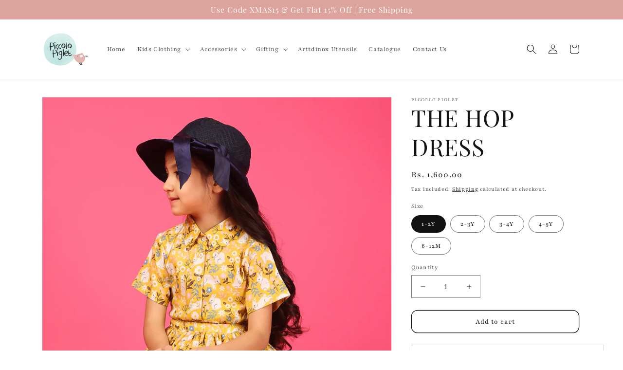

--- FILE ---
content_type: text/html; charset=utf-8
request_url: https://www.piccolopiglet.com/products/copy-of-woody-short-set
body_size: 28621
content:
<!doctype html>
<html class="no-js" lang="en">
  <head>
    <meta charset="utf-8">
    <meta http-equiv="X-UA-Compatible" content="IE=edge">
    <meta name="viewport" content="width=device-width,initial-scale=1">
    <meta name="theme-color" content="">
    <link rel="canonical" href="https://www.piccolopiglet.com/products/copy-of-woody-short-set">
    <link rel="preconnect" href="https://cdn.shopify.com" crossorigin><link rel="icon" type="image/png" href="//www.piccolopiglet.com/cdn/shop/files/logo.png?crop=center&height=32&v=1667090366&width=32"><link rel="preconnect" href="https://fonts.shopifycdn.com" crossorigin><title>
      THE HOP DRESS
 &ndash; Piccolo Piglet</title>

    
      <meta name="description" content="catch the sparkling eyes of little girls . The collection takes a modern turn by introducing  fresh and original approaches to special occasion front button placket for easy changing, Made in pure cotton  Elastication at waist and gently flared skirt. Features- All-over bunny print 100% cotton Machine wash  Sizes:- 6-1">
    

    

<meta property="og:site_name" content="Piccolo Piglet">
<meta property="og:url" content="https://www.piccolopiglet.com/products/copy-of-woody-short-set">
<meta property="og:title" content="THE HOP DRESS">
<meta property="og:type" content="product">
<meta property="og:description" content="catch the sparkling eyes of little girls . The collection takes a modern turn by introducing  fresh and original approaches to special occasion front button placket for easy changing, Made in pure cotton  Elastication at waist and gently flared skirt. Features- All-over bunny print 100% cotton Machine wash  Sizes:- 6-1"><meta property="og:image" content="http://www.piccolopiglet.com/cdn/shop/files/PP86PTD_7.jpg?v=1706675411">
  <meta property="og:image:secure_url" content="https://www.piccolopiglet.com/cdn/shop/files/PP86PTD_7.jpg?v=1706675411">
  <meta property="og:image:width" content="2400">
  <meta property="og:image:height" content="3600"><meta property="og:price:amount" content="1,600.00">
  <meta property="og:price:currency" content="INR"><meta name="twitter:card" content="summary_large_image">
<meta name="twitter:title" content="THE HOP DRESS">
<meta name="twitter:description" content="catch the sparkling eyes of little girls . The collection takes a modern turn by introducing  fresh and original approaches to special occasion front button placket for easy changing, Made in pure cotton  Elastication at waist and gently flared skirt. Features- All-over bunny print 100% cotton Machine wash  Sizes:- 6-1">


    <script src="//www.piccolopiglet.com/cdn/shop/t/3/assets/global.js?v=149496944046504657681666253159" defer="defer"></script>
    <script>window.performance && window.performance.mark && window.performance.mark('shopify.content_for_header.start');</script><meta name="google-site-verification" content="8XzLjsbEzrojqdg8jejdaUBQylCFgwsXhrr1W83wETE">
<meta id="shopify-digital-wallet" name="shopify-digital-wallet" content="/61973037214/digital_wallets/dialog">
<link rel="alternate" type="application/json+oembed" href="https://www.piccolopiglet.com/products/copy-of-woody-short-set.oembed">
<script async="async" src="/checkouts/internal/preloads.js?locale=en-IN"></script>
<script id="shopify-features" type="application/json">{"accessToken":"c16a50f99c4288e21cbc28214051a5ea","betas":["rich-media-storefront-analytics"],"domain":"www.piccolopiglet.com","predictiveSearch":true,"shopId":61973037214,"locale":"en"}</script>
<script>var Shopify = Shopify || {};
Shopify.shop = "piccolo-piglet-cba9.myshopify.com";
Shopify.locale = "en";
Shopify.currency = {"active":"INR","rate":"1.0"};
Shopify.country = "IN";
Shopify.theme = {"name":"Dawn","id":132214685854,"schema_name":"Dawn","schema_version":"7.0.1","theme_store_id":887,"role":"main"};
Shopify.theme.handle = "null";
Shopify.theme.style = {"id":null,"handle":null};
Shopify.cdnHost = "www.piccolopiglet.com/cdn";
Shopify.routes = Shopify.routes || {};
Shopify.routes.root = "/";</script>
<script type="module">!function(o){(o.Shopify=o.Shopify||{}).modules=!0}(window);</script>
<script>!function(o){function n(){var o=[];function n(){o.push(Array.prototype.slice.apply(arguments))}return n.q=o,n}var t=o.Shopify=o.Shopify||{};t.loadFeatures=n(),t.autoloadFeatures=n()}(window);</script>
<script id="shop-js-analytics" type="application/json">{"pageType":"product"}</script>
<script defer="defer" async type="module" src="//www.piccolopiglet.com/cdn/shopifycloud/shop-js/modules/v2/client.init-shop-cart-sync_C5BV16lS.en.esm.js"></script>
<script defer="defer" async type="module" src="//www.piccolopiglet.com/cdn/shopifycloud/shop-js/modules/v2/chunk.common_CygWptCX.esm.js"></script>
<script type="module">
  await import("//www.piccolopiglet.com/cdn/shopifycloud/shop-js/modules/v2/client.init-shop-cart-sync_C5BV16lS.en.esm.js");
await import("//www.piccolopiglet.com/cdn/shopifycloud/shop-js/modules/v2/chunk.common_CygWptCX.esm.js");

  window.Shopify.SignInWithShop?.initShopCartSync?.({"fedCMEnabled":true,"windoidEnabled":true});

</script>
<script>(function() {
  var isLoaded = false;
  function asyncLoad() {
    if (isLoaded) return;
    isLoaded = true;
    var urls = ["https:\/\/cdn.shopify.com\/s\/files\/1\/0033\/3538\/9233\/files\/pushdaddy_a2.js?shop=piccolo-piglet-cba9.myshopify.com","https:\/\/chimpstatic.com\/mcjs-connected\/js\/users\/786732535fa8ad7596fd7ffb1\/a6350fdadb9ebcee424aed264.js?shop=piccolo-piglet-cba9.myshopify.com","https:\/\/depo.sidepanda.com\/popups-subscription.js?shop=piccolo-piglet-cba9.myshopify.com","https:\/\/cdn.s3.pop-convert.com\/pcjs.production.min.js?unique_id=piccolo-piglet-cba9.myshopify.com\u0026shop=piccolo-piglet-cba9.myshopify.com","https:\/\/script.pop-convert.com\/new-micro\/production.pc.min.js?unique_id=piccolo-piglet-cba9.myshopify.com\u0026shop=piccolo-piglet-cba9.myshopify.com"];
    for (var i = 0; i < urls.length; i++) {
      var s = document.createElement('script');
      s.type = 'text/javascript';
      s.async = true;
      s.src = urls[i];
      var x = document.getElementsByTagName('script')[0];
      x.parentNode.insertBefore(s, x);
    }
  };
  if(window.attachEvent) {
    window.attachEvent('onload', asyncLoad);
  } else {
    window.addEventListener('load', asyncLoad, false);
  }
})();</script>
<script id="__st">var __st={"a":61973037214,"offset":19800,"reqid":"434c4ae7-dcfe-48cf-9a80-c3a2ade43e49-1768727045","pageurl":"www.piccolopiglet.com\/products\/copy-of-woody-short-set","u":"b30d1fe7d051","p":"product","rtyp":"product","rid":7615875580062};</script>
<script>window.ShopifyPaypalV4VisibilityTracking = true;</script>
<script id="captcha-bootstrap">!function(){'use strict';const t='contact',e='account',n='new_comment',o=[[t,t],['blogs',n],['comments',n],[t,'customer']],c=[[e,'customer_login'],[e,'guest_login'],[e,'recover_customer_password'],[e,'create_customer']],r=t=>t.map((([t,e])=>`form[action*='/${t}']:not([data-nocaptcha='true']) input[name='form_type'][value='${e}']`)).join(','),a=t=>()=>t?[...document.querySelectorAll(t)].map((t=>t.form)):[];function s(){const t=[...o],e=r(t);return a(e)}const i='password',u='form_key',d=['recaptcha-v3-token','g-recaptcha-response','h-captcha-response',i],f=()=>{try{return window.sessionStorage}catch{return}},m='__shopify_v',_=t=>t.elements[u];function p(t,e,n=!1){try{const o=window.sessionStorage,c=JSON.parse(o.getItem(e)),{data:r}=function(t){const{data:e,action:n}=t;return t[m]||n?{data:e,action:n}:{data:t,action:n}}(c);for(const[e,n]of Object.entries(r))t.elements[e]&&(t.elements[e].value=n);n&&o.removeItem(e)}catch(o){console.error('form repopulation failed',{error:o})}}const l='form_type',E='cptcha';function T(t){t.dataset[E]=!0}const w=window,h=w.document,L='Shopify',v='ce_forms',y='captcha';let A=!1;((t,e)=>{const n=(g='f06e6c50-85a8-45c8-87d0-21a2b65856fe',I='https://cdn.shopify.com/shopifycloud/storefront-forms-hcaptcha/ce_storefront_forms_captcha_hcaptcha.v1.5.2.iife.js',D={infoText:'Protected by hCaptcha',privacyText:'Privacy',termsText:'Terms'},(t,e,n)=>{const o=w[L][v],c=o.bindForm;if(c)return c(t,g,e,D).then(n);var r;o.q.push([[t,g,e,D],n]),r=I,A||(h.body.append(Object.assign(h.createElement('script'),{id:'captcha-provider',async:!0,src:r})),A=!0)});var g,I,D;w[L]=w[L]||{},w[L][v]=w[L][v]||{},w[L][v].q=[],w[L][y]=w[L][y]||{},w[L][y].protect=function(t,e){n(t,void 0,e),T(t)},Object.freeze(w[L][y]),function(t,e,n,w,h,L){const[v,y,A,g]=function(t,e,n){const i=e?o:[],u=t?c:[],d=[...i,...u],f=r(d),m=r(i),_=r(d.filter((([t,e])=>n.includes(e))));return[a(f),a(m),a(_),s()]}(w,h,L),I=t=>{const e=t.target;return e instanceof HTMLFormElement?e:e&&e.form},D=t=>v().includes(t);t.addEventListener('submit',(t=>{const e=I(t);if(!e)return;const n=D(e)&&!e.dataset.hcaptchaBound&&!e.dataset.recaptchaBound,o=_(e),c=g().includes(e)&&(!o||!o.value);(n||c)&&t.preventDefault(),c&&!n&&(function(t){try{if(!f())return;!function(t){const e=f();if(!e)return;const n=_(t);if(!n)return;const o=n.value;o&&e.removeItem(o)}(t);const e=Array.from(Array(32),(()=>Math.random().toString(36)[2])).join('');!function(t,e){_(t)||t.append(Object.assign(document.createElement('input'),{type:'hidden',name:u})),t.elements[u].value=e}(t,e),function(t,e){const n=f();if(!n)return;const o=[...t.querySelectorAll(`input[type='${i}']`)].map((({name:t})=>t)),c=[...d,...o],r={};for(const[a,s]of new FormData(t).entries())c.includes(a)||(r[a]=s);n.setItem(e,JSON.stringify({[m]:1,action:t.action,data:r}))}(t,e)}catch(e){console.error('failed to persist form',e)}}(e),e.submit())}));const S=(t,e)=>{t&&!t.dataset[E]&&(n(t,e.some((e=>e===t))),T(t))};for(const o of['focusin','change'])t.addEventListener(o,(t=>{const e=I(t);D(e)&&S(e,y())}));const B=e.get('form_key'),M=e.get(l),P=B&&M;t.addEventListener('DOMContentLoaded',(()=>{const t=y();if(P)for(const e of t)e.elements[l].value===M&&p(e,B);[...new Set([...A(),...v().filter((t=>'true'===t.dataset.shopifyCaptcha))])].forEach((e=>S(e,t)))}))}(h,new URLSearchParams(w.location.search),n,t,e,['guest_login'])})(!0,!0)}();</script>
<script integrity="sha256-4kQ18oKyAcykRKYeNunJcIwy7WH5gtpwJnB7kiuLZ1E=" data-source-attribution="shopify.loadfeatures" defer="defer" src="//www.piccolopiglet.com/cdn/shopifycloud/storefront/assets/storefront/load_feature-a0a9edcb.js" crossorigin="anonymous"></script>
<script data-source-attribution="shopify.dynamic_checkout.dynamic.init">var Shopify=Shopify||{};Shopify.PaymentButton=Shopify.PaymentButton||{isStorefrontPortableWallets:!0,init:function(){window.Shopify.PaymentButton.init=function(){};var t=document.createElement("script");t.src="https://www.piccolopiglet.com/cdn/shopifycloud/portable-wallets/latest/portable-wallets.en.js",t.type="module",document.head.appendChild(t)}};
</script>
<script data-source-attribution="shopify.dynamic_checkout.buyer_consent">
  function portableWalletsHideBuyerConsent(e){var t=document.getElementById("shopify-buyer-consent"),n=document.getElementById("shopify-subscription-policy-button");t&&n&&(t.classList.add("hidden"),t.setAttribute("aria-hidden","true"),n.removeEventListener("click",e))}function portableWalletsShowBuyerConsent(e){var t=document.getElementById("shopify-buyer-consent"),n=document.getElementById("shopify-subscription-policy-button");t&&n&&(t.classList.remove("hidden"),t.removeAttribute("aria-hidden"),n.addEventListener("click",e))}window.Shopify?.PaymentButton&&(window.Shopify.PaymentButton.hideBuyerConsent=portableWalletsHideBuyerConsent,window.Shopify.PaymentButton.showBuyerConsent=portableWalletsShowBuyerConsent);
</script>
<script>
  function portableWalletsCleanup(e){e&&e.src&&console.error("Failed to load portable wallets script "+e.src);var t=document.querySelectorAll("shopify-accelerated-checkout .shopify-payment-button__skeleton, shopify-accelerated-checkout-cart .wallet-cart-button__skeleton"),e=document.getElementById("shopify-buyer-consent");for(let e=0;e<t.length;e++)t[e].remove();e&&e.remove()}function portableWalletsNotLoadedAsModule(e){e instanceof ErrorEvent&&"string"==typeof e.message&&e.message.includes("import.meta")&&"string"==typeof e.filename&&e.filename.includes("portable-wallets")&&(window.removeEventListener("error",portableWalletsNotLoadedAsModule),window.Shopify.PaymentButton.failedToLoad=e,"loading"===document.readyState?document.addEventListener("DOMContentLoaded",window.Shopify.PaymentButton.init):window.Shopify.PaymentButton.init())}window.addEventListener("error",portableWalletsNotLoadedAsModule);
</script>

<script type="module" src="https://www.piccolopiglet.com/cdn/shopifycloud/portable-wallets/latest/portable-wallets.en.js" onError="portableWalletsCleanup(this)" crossorigin="anonymous"></script>
<script nomodule>
  document.addEventListener("DOMContentLoaded", portableWalletsCleanup);
</script>

<link id="shopify-accelerated-checkout-styles" rel="stylesheet" media="screen" href="https://www.piccolopiglet.com/cdn/shopifycloud/portable-wallets/latest/accelerated-checkout-backwards-compat.css" crossorigin="anonymous">
<style id="shopify-accelerated-checkout-cart">
        #shopify-buyer-consent {
  margin-top: 1em;
  display: inline-block;
  width: 100%;
}

#shopify-buyer-consent.hidden {
  display: none;
}

#shopify-subscription-policy-button {
  background: none;
  border: none;
  padding: 0;
  text-decoration: underline;
  font-size: inherit;
  cursor: pointer;
}

#shopify-subscription-policy-button::before {
  box-shadow: none;
}

      </style>
<script id="sections-script" data-sections="header,footer" defer="defer" src="//www.piccolopiglet.com/cdn/shop/t/3/compiled_assets/scripts.js?v=1350"></script>
<script>window.performance && window.performance.mark && window.performance.mark('shopify.content_for_header.end');</script>


    <style data-shopify>
      @font-face {
  font-family: Playfair;
  font-weight: 400;
  font-style: normal;
  font-display: swap;
  src: url("//www.piccolopiglet.com/cdn/fonts/playfair/playfair_n4.13d3b411a6dc3a2e96e8bdc666266166a065c857.woff2") format("woff2"),
       url("//www.piccolopiglet.com/cdn/fonts/playfair/playfair_n4.eccd5edeb74430cf755be464a2af96a922b8b9e0.woff") format("woff");
}

      @font-face {
  font-family: Playfair;
  font-weight: 700;
  font-style: normal;
  font-display: swap;
  src: url("//www.piccolopiglet.com/cdn/fonts/playfair/playfair_n7.fd4c4220f2fc9c5c6a45138ba4af9253dd0cd81c.woff2") format("woff2"),
       url("//www.piccolopiglet.com/cdn/fonts/playfair/playfair_n7.20c07d574f5caf81c63628abda76abb05428ec3f.woff") format("woff");
}

      @font-face {
  font-family: Playfair;
  font-weight: 400;
  font-style: italic;
  font-display: swap;
  src: url("//www.piccolopiglet.com/cdn/fonts/playfair/playfair_i4.0bcdf3dceafc622b1755846b2873d853bb8fbcda.woff2") format("woff2"),
       url("//www.piccolopiglet.com/cdn/fonts/playfair/playfair_i4.5d53824f4667b390c647a6b50639c9447f626884.woff") format("woff");
}

      @font-face {
  font-family: Playfair;
  font-weight: 700;
  font-style: italic;
  font-display: swap;
  src: url("//www.piccolopiglet.com/cdn/fonts/playfair/playfair_i7.e0803c92f69ea2f571f393943cb884d4cc703a8b.woff2") format("woff2"),
       url("//www.piccolopiglet.com/cdn/fonts/playfair/playfair_i7.bdc03e620e8e7d38c8e25a9c4cc2f8e3d2703e18.woff") format("woff");
}

      @font-face {
  font-family: "Playfair Display";
  font-weight: 400;
  font-style: normal;
  font-display: swap;
  src: url("//www.piccolopiglet.com/cdn/fonts/playfair_display/playfairdisplay_n4.9980f3e16959dc89137cc1369bfc3ae98af1deb9.woff2") format("woff2"),
       url("//www.piccolopiglet.com/cdn/fonts/playfair_display/playfairdisplay_n4.c562b7c8e5637886a811d2a017f9e023166064ee.woff") format("woff");
}


      :root {
        --font-body-family: Playfair, serif;
        --font-body-style: normal;
        --font-body-weight: 400;
        --font-body-weight-bold: 700;

        --font-heading-family: "Playfair Display", serif;
        --font-heading-style: normal;
        --font-heading-weight: 400;

        --font-body-scale: 1.0;
        --font-heading-scale: 1.2;

        --color-base-text: 18, 18, 18;
        --color-shadow: 18, 18, 18;
        --color-base-background-1: 255, 255, 255;
        --color-base-background-2: 243, 243, 243;
        --color-base-solid-button-labels: 255, 255, 255;
        --color-base-outline-button-labels: 18, 18, 18;
        --color-base-accent-1: 221, 164, 158;
        --color-base-accent-2: 179, 226, 222;
        --payment-terms-background-color: #ffffff;

        --gradient-base-background-1: #ffffff;
        --gradient-base-background-2: #f3f3f3;
        --gradient-base-accent-1: #dda49e;
        --gradient-base-accent-2: #b3e2de;

        --media-padding: px;
        --media-border-opacity: 0.05;
        --media-border-width: 1px;
        --media-radius: 0px;
        --media-shadow-opacity: 0.0;
        --media-shadow-horizontal-offset: 0px;
        --media-shadow-vertical-offset: 4px;
        --media-shadow-blur-radius: 5px;
        --media-shadow-visible: 0;

        --page-width: 120rem;
        --page-width-margin: 0rem;

        --product-card-image-padding: 0.0rem;
        --product-card-corner-radius: 0.0rem;
        --product-card-text-alignment: left;
        --product-card-border-width: 0.0rem;
        --product-card-border-opacity: 0.1;
        --product-card-shadow-opacity: 0.0;
        --product-card-shadow-visible: 0;
        --product-card-shadow-horizontal-offset: 0.0rem;
        --product-card-shadow-vertical-offset: 0.4rem;
        --product-card-shadow-blur-radius: 0.5rem;

        --collection-card-image-padding: 0.0rem;
        --collection-card-corner-radius: 0.0rem;
        --collection-card-text-alignment: left;
        --collection-card-border-width: 0.0rem;
        --collection-card-border-opacity: 0.1;
        --collection-card-shadow-opacity: 0.0;
        --collection-card-shadow-visible: 0;
        --collection-card-shadow-horizontal-offset: 0.0rem;
        --collection-card-shadow-vertical-offset: 0.4rem;
        --collection-card-shadow-blur-radius: 0.5rem;

        --blog-card-image-padding: 0.0rem;
        --blog-card-corner-radius: 0.0rem;
        --blog-card-text-alignment: left;
        --blog-card-border-width: 0.0rem;
        --blog-card-border-opacity: 0.1;
        --blog-card-shadow-opacity: 0.0;
        --blog-card-shadow-visible: 0;
        --blog-card-shadow-horizontal-offset: 0.0rem;
        --blog-card-shadow-vertical-offset: 0.4rem;
        --blog-card-shadow-blur-radius: 0.5rem;

        --badge-corner-radius: 4.0rem;

        --popup-border-width: 1px;
        --popup-border-opacity: 0.1;
        --popup-corner-radius: 0px;
        --popup-shadow-opacity: 0.0;
        --popup-shadow-horizontal-offset: 0px;
        --popup-shadow-vertical-offset: 4px;
        --popup-shadow-blur-radius: 5px;

        --drawer-border-width: 1px;
        --drawer-border-opacity: 0.1;
        --drawer-shadow-opacity: 0.0;
        --drawer-shadow-horizontal-offset: 0px;
        --drawer-shadow-vertical-offset: 4px;
        --drawer-shadow-blur-radius: 5px;

        --spacing-sections-desktop: 0px;
        --spacing-sections-mobile: 0px;

        --grid-desktop-vertical-spacing: 8px;
        --grid-desktop-horizontal-spacing: 8px;
        --grid-mobile-vertical-spacing: 4px;
        --grid-mobile-horizontal-spacing: 4px;

        --text-boxes-border-opacity: 0.1;
        --text-boxes-border-width: 0px;
        --text-boxes-radius: 0px;
        --text-boxes-shadow-opacity: 0.0;
        --text-boxes-shadow-visible: 0;
        --text-boxes-shadow-horizontal-offset: 0px;
        --text-boxes-shadow-vertical-offset: 4px;
        --text-boxes-shadow-blur-radius: 5px;

        --buttons-radius: 12px;
        --buttons-radius-outset: 13px;
        --buttons-border-width: 1px;
        --buttons-border-opacity: 1.0;
        --buttons-shadow-opacity: 0.0;
        --buttons-shadow-visible: 0;
        --buttons-shadow-horizontal-offset: 0px;
        --buttons-shadow-vertical-offset: 4px;
        --buttons-shadow-blur-radius: 5px;
        --buttons-border-offset: 0.3px;

        --inputs-radius: 0px;
        --inputs-border-width: 1px;
        --inputs-border-opacity: 0.55;
        --inputs-shadow-opacity: 0.0;
        --inputs-shadow-horizontal-offset: 0px;
        --inputs-margin-offset: 0px;
        --inputs-shadow-vertical-offset: 4px;
        --inputs-shadow-blur-radius: 5px;
        --inputs-radius-outset: 0px;

        --variant-pills-radius: 40px;
        --variant-pills-border-width: 1px;
        --variant-pills-border-opacity: 0.55;
        --variant-pills-shadow-opacity: 0.0;
        --variant-pills-shadow-horizontal-offset: 0px;
        --variant-pills-shadow-vertical-offset: 4px;
        --variant-pills-shadow-blur-radius: 5px;
      }

      *,
      *::before,
      *::after {
        box-sizing: inherit;
      }

      html {
        box-sizing: border-box;
        font-size: calc(var(--font-body-scale) * 62.5%);
        height: 100%;
      }

      body {
        display: grid;
        grid-template-rows: auto auto 1fr auto;
        grid-template-columns: 100%;
        min-height: 100%;
        margin: 0;
        font-size: 1.5rem;
        letter-spacing: 0.06rem;
        line-height: calc(1 + 0.8 / var(--font-body-scale));
        font-family: var(--font-body-family);
        font-style: var(--font-body-style);
        font-weight: var(--font-body-weight);
      }

      @media screen and (min-width: 750px) {
        body {
          font-size: 1.6rem;
        }
      }
    </style>

    <link href="//www.piccolopiglet.com/cdn/shop/t/3/assets/base.css?v=88290808517547527771666253160" rel="stylesheet" type="text/css" media="all" />
<link rel="preload" as="font" href="//www.piccolopiglet.com/cdn/fonts/playfair/playfair_n4.13d3b411a6dc3a2e96e8bdc666266166a065c857.woff2" type="font/woff2" crossorigin><link rel="preload" as="font" href="//www.piccolopiglet.com/cdn/fonts/playfair_display/playfairdisplay_n4.9980f3e16959dc89137cc1369bfc3ae98af1deb9.woff2" type="font/woff2" crossorigin><link rel="stylesheet" href="//www.piccolopiglet.com/cdn/shop/t/3/assets/component-predictive-search.css?v=83512081251802922551666253159" media="print" onload="this.media='all'"><script>document.documentElement.className = document.documentElement.className.replace('no-js', 'js');
    if (Shopify.designMode) {
      document.documentElement.classList.add('shopify-design-mode');
    }
    </script>
  <script src="https://cdn.shopify.com/extensions/019b35e6-1e45-7423-8d1f-d8f592c79f09/theme-app-extension-new-148/assets/bundle.js" type="text/javascript" defer="defer"></script>
<script src="https://cdn.shopify.com/extensions/019a4bd6-5189-7b1b-88e6-ae4214511ca1/vite-vue3-typescript-eslint-prettier-32/assets/main.js" type="text/javascript" defer="defer"></script>
<link href="https://monorail-edge.shopifysvc.com" rel="dns-prefetch">
<script>(function(){if ("sendBeacon" in navigator && "performance" in window) {try {var session_token_from_headers = performance.getEntriesByType('navigation')[0].serverTiming.find(x => x.name == '_s').description;} catch {var session_token_from_headers = undefined;}var session_cookie_matches = document.cookie.match(/_shopify_s=([^;]*)/);var session_token_from_cookie = session_cookie_matches && session_cookie_matches.length === 2 ? session_cookie_matches[1] : "";var session_token = session_token_from_headers || session_token_from_cookie || "";function handle_abandonment_event(e) {var entries = performance.getEntries().filter(function(entry) {return /monorail-edge.shopifysvc.com/.test(entry.name);});if (!window.abandonment_tracked && entries.length === 0) {window.abandonment_tracked = true;var currentMs = Date.now();var navigation_start = performance.timing.navigationStart;var payload = {shop_id: 61973037214,url: window.location.href,navigation_start,duration: currentMs - navigation_start,session_token,page_type: "product"};window.navigator.sendBeacon("https://monorail-edge.shopifysvc.com/v1/produce", JSON.stringify({schema_id: "online_store_buyer_site_abandonment/1.1",payload: payload,metadata: {event_created_at_ms: currentMs,event_sent_at_ms: currentMs}}));}}window.addEventListener('pagehide', handle_abandonment_event);}}());</script>
<script id="web-pixels-manager-setup">(function e(e,d,r,n,o){if(void 0===o&&(o={}),!Boolean(null===(a=null===(i=window.Shopify)||void 0===i?void 0:i.analytics)||void 0===a?void 0:a.replayQueue)){var i,a;window.Shopify=window.Shopify||{};var t=window.Shopify;t.analytics=t.analytics||{};var s=t.analytics;s.replayQueue=[],s.publish=function(e,d,r){return s.replayQueue.push([e,d,r]),!0};try{self.performance.mark("wpm:start")}catch(e){}var l=function(){var e={modern:/Edge?\/(1{2}[4-9]|1[2-9]\d|[2-9]\d{2}|\d{4,})\.\d+(\.\d+|)|Firefox\/(1{2}[4-9]|1[2-9]\d|[2-9]\d{2}|\d{4,})\.\d+(\.\d+|)|Chrom(ium|e)\/(9{2}|\d{3,})\.\d+(\.\d+|)|(Maci|X1{2}).+ Version\/(15\.\d+|(1[6-9]|[2-9]\d|\d{3,})\.\d+)([,.]\d+|)( \(\w+\)|)( Mobile\/\w+|) Safari\/|Chrome.+OPR\/(9{2}|\d{3,})\.\d+\.\d+|(CPU[ +]OS|iPhone[ +]OS|CPU[ +]iPhone|CPU IPhone OS|CPU iPad OS)[ +]+(15[._]\d+|(1[6-9]|[2-9]\d|\d{3,})[._]\d+)([._]\d+|)|Android:?[ /-](13[3-9]|1[4-9]\d|[2-9]\d{2}|\d{4,})(\.\d+|)(\.\d+|)|Android.+Firefox\/(13[5-9]|1[4-9]\d|[2-9]\d{2}|\d{4,})\.\d+(\.\d+|)|Android.+Chrom(ium|e)\/(13[3-9]|1[4-9]\d|[2-9]\d{2}|\d{4,})\.\d+(\.\d+|)|SamsungBrowser\/([2-9]\d|\d{3,})\.\d+/,legacy:/Edge?\/(1[6-9]|[2-9]\d|\d{3,})\.\d+(\.\d+|)|Firefox\/(5[4-9]|[6-9]\d|\d{3,})\.\d+(\.\d+|)|Chrom(ium|e)\/(5[1-9]|[6-9]\d|\d{3,})\.\d+(\.\d+|)([\d.]+$|.*Safari\/(?![\d.]+ Edge\/[\d.]+$))|(Maci|X1{2}).+ Version\/(10\.\d+|(1[1-9]|[2-9]\d|\d{3,})\.\d+)([,.]\d+|)( \(\w+\)|)( Mobile\/\w+|) Safari\/|Chrome.+OPR\/(3[89]|[4-9]\d|\d{3,})\.\d+\.\d+|(CPU[ +]OS|iPhone[ +]OS|CPU[ +]iPhone|CPU IPhone OS|CPU iPad OS)[ +]+(10[._]\d+|(1[1-9]|[2-9]\d|\d{3,})[._]\d+)([._]\d+|)|Android:?[ /-](13[3-9]|1[4-9]\d|[2-9]\d{2}|\d{4,})(\.\d+|)(\.\d+|)|Mobile Safari.+OPR\/([89]\d|\d{3,})\.\d+\.\d+|Android.+Firefox\/(13[5-9]|1[4-9]\d|[2-9]\d{2}|\d{4,})\.\d+(\.\d+|)|Android.+Chrom(ium|e)\/(13[3-9]|1[4-9]\d|[2-9]\d{2}|\d{4,})\.\d+(\.\d+|)|Android.+(UC? ?Browser|UCWEB|U3)[ /]?(15\.([5-9]|\d{2,})|(1[6-9]|[2-9]\d|\d{3,})\.\d+)\.\d+|SamsungBrowser\/(5\.\d+|([6-9]|\d{2,})\.\d+)|Android.+MQ{2}Browser\/(14(\.(9|\d{2,})|)|(1[5-9]|[2-9]\d|\d{3,})(\.\d+|))(\.\d+|)|K[Aa][Ii]OS\/(3\.\d+|([4-9]|\d{2,})\.\d+)(\.\d+|)/},d=e.modern,r=e.legacy,n=navigator.userAgent;return n.match(d)?"modern":n.match(r)?"legacy":"unknown"}(),u="modern"===l?"modern":"legacy",c=(null!=n?n:{modern:"",legacy:""})[u],f=function(e){return[e.baseUrl,"/wpm","/b",e.hashVersion,"modern"===e.buildTarget?"m":"l",".js"].join("")}({baseUrl:d,hashVersion:r,buildTarget:u}),m=function(e){var d=e.version,r=e.bundleTarget,n=e.surface,o=e.pageUrl,i=e.monorailEndpoint;return{emit:function(e){var a=e.status,t=e.errorMsg,s=(new Date).getTime(),l=JSON.stringify({metadata:{event_sent_at_ms:s},events:[{schema_id:"web_pixels_manager_load/3.1",payload:{version:d,bundle_target:r,page_url:o,status:a,surface:n,error_msg:t},metadata:{event_created_at_ms:s}}]});if(!i)return console&&console.warn&&console.warn("[Web Pixels Manager] No Monorail endpoint provided, skipping logging."),!1;try{return self.navigator.sendBeacon.bind(self.navigator)(i,l)}catch(e){}var u=new XMLHttpRequest;try{return u.open("POST",i,!0),u.setRequestHeader("Content-Type","text/plain"),u.send(l),!0}catch(e){return console&&console.warn&&console.warn("[Web Pixels Manager] Got an unhandled error while logging to Monorail."),!1}}}}({version:r,bundleTarget:l,surface:e.surface,pageUrl:self.location.href,monorailEndpoint:e.monorailEndpoint});try{o.browserTarget=l,function(e){var d=e.src,r=e.async,n=void 0===r||r,o=e.onload,i=e.onerror,a=e.sri,t=e.scriptDataAttributes,s=void 0===t?{}:t,l=document.createElement("script"),u=document.querySelector("head"),c=document.querySelector("body");if(l.async=n,l.src=d,a&&(l.integrity=a,l.crossOrigin="anonymous"),s)for(var f in s)if(Object.prototype.hasOwnProperty.call(s,f))try{l.dataset[f]=s[f]}catch(e){}if(o&&l.addEventListener("load",o),i&&l.addEventListener("error",i),u)u.appendChild(l);else{if(!c)throw new Error("Did not find a head or body element to append the script");c.appendChild(l)}}({src:f,async:!0,onload:function(){if(!function(){var e,d;return Boolean(null===(d=null===(e=window.Shopify)||void 0===e?void 0:e.analytics)||void 0===d?void 0:d.initialized)}()){var d=window.webPixelsManager.init(e)||void 0;if(d){var r=window.Shopify.analytics;r.replayQueue.forEach((function(e){var r=e[0],n=e[1],o=e[2];d.publishCustomEvent(r,n,o)})),r.replayQueue=[],r.publish=d.publishCustomEvent,r.visitor=d.visitor,r.initialized=!0}}},onerror:function(){return m.emit({status:"failed",errorMsg:"".concat(f," has failed to load")})},sri:function(e){var d=/^sha384-[A-Za-z0-9+/=]+$/;return"string"==typeof e&&d.test(e)}(c)?c:"",scriptDataAttributes:o}),m.emit({status:"loading"})}catch(e){m.emit({status:"failed",errorMsg:(null==e?void 0:e.message)||"Unknown error"})}}})({shopId: 61973037214,storefrontBaseUrl: "https://www.piccolopiglet.com",extensionsBaseUrl: "https://extensions.shopifycdn.com/cdn/shopifycloud/web-pixels-manager",monorailEndpoint: "https://monorail-edge.shopifysvc.com/unstable/produce_batch",surface: "storefront-renderer",enabledBetaFlags: ["2dca8a86"],webPixelsConfigList: [{"id":"594575518","configuration":"{\"config\":\"{\\\"pixel_id\\\":\\\"G-PGX45FNBCP\\\",\\\"target_country\\\":\\\"IN\\\",\\\"gtag_events\\\":[{\\\"type\\\":\\\"search\\\",\\\"action_label\\\":[\\\"G-PGX45FNBCP\\\",\\\"AW-11131157320\\\/il03COuk_roYEMj237sp\\\"]},{\\\"type\\\":\\\"begin_checkout\\\",\\\"action_label\\\":[\\\"G-PGX45FNBCP\\\",\\\"AW-11131157320\\\/2Wg6CPGk_roYEMj237sp\\\"]},{\\\"type\\\":\\\"view_item\\\",\\\"action_label\\\":[\\\"G-PGX45FNBCP\\\",\\\"AW-11131157320\\\/hlRhCOik_roYEMj237sp\\\",\\\"MC-5ZCLS3HXMF\\\"]},{\\\"type\\\":\\\"purchase\\\",\\\"action_label\\\":[\\\"G-PGX45FNBCP\\\",\\\"AW-11131157320\\\/3gDZCOKk_roYEMj237sp\\\",\\\"MC-5ZCLS3HXMF\\\"]},{\\\"type\\\":\\\"page_view\\\",\\\"action_label\\\":[\\\"G-PGX45FNBCP\\\",\\\"AW-11131157320\\\/3binCOWk_roYEMj237sp\\\",\\\"MC-5ZCLS3HXMF\\\"]},{\\\"type\\\":\\\"add_payment_info\\\",\\\"action_label\\\":[\\\"G-PGX45FNBCP\\\",\\\"AW-11131157320\\\/3dxlCPSk_roYEMj237sp\\\"]},{\\\"type\\\":\\\"add_to_cart\\\",\\\"action_label\\\":[\\\"G-PGX45FNBCP\\\",\\\"AW-11131157320\\\/sdw5CO6k_roYEMj237sp\\\"]}],\\\"enable_monitoring_mode\\\":false}\"}","eventPayloadVersion":"v1","runtimeContext":"OPEN","scriptVersion":"b2a88bafab3e21179ed38636efcd8a93","type":"APP","apiClientId":1780363,"privacyPurposes":[],"dataSharingAdjustments":{"protectedCustomerApprovalScopes":["read_customer_address","read_customer_email","read_customer_name","read_customer_personal_data","read_customer_phone"]}},{"id":"172556446","configuration":"{\"pixel_id\":\"186584107478086\",\"pixel_type\":\"facebook_pixel\",\"metaapp_system_user_token\":\"-\"}","eventPayloadVersion":"v1","runtimeContext":"OPEN","scriptVersion":"ca16bc87fe92b6042fbaa3acc2fbdaa6","type":"APP","apiClientId":2329312,"privacyPurposes":["ANALYTICS","MARKETING","SALE_OF_DATA"],"dataSharingAdjustments":{"protectedCustomerApprovalScopes":["read_customer_address","read_customer_email","read_customer_name","read_customer_personal_data","read_customer_phone"]}},{"id":"shopify-app-pixel","configuration":"{}","eventPayloadVersion":"v1","runtimeContext":"STRICT","scriptVersion":"0450","apiClientId":"shopify-pixel","type":"APP","privacyPurposes":["ANALYTICS","MARKETING"]},{"id":"shopify-custom-pixel","eventPayloadVersion":"v1","runtimeContext":"LAX","scriptVersion":"0450","apiClientId":"shopify-pixel","type":"CUSTOM","privacyPurposes":["ANALYTICS","MARKETING"]}],isMerchantRequest: false,initData: {"shop":{"name":"Piccolo Piglet","paymentSettings":{"currencyCode":"INR"},"myshopifyDomain":"piccolo-piglet-cba9.myshopify.com","countryCode":"IN","storefrontUrl":"https:\/\/www.piccolopiglet.com"},"customer":null,"cart":null,"checkout":null,"productVariants":[{"price":{"amount":1600.0,"currencyCode":"INR"},"product":{"title":"THE HOP DRESS","vendor":"Piccolo Piglet","id":"7615875580062","untranslatedTitle":"THE HOP DRESS","url":"\/products\/copy-of-woody-short-set","type":"Dress"},"id":"42991961047198","image":{"src":"\/\/www.piccolopiglet.com\/cdn\/shop\/files\/PP86PTD_7.jpg?v=1706675411"},"sku":"PP86-PTD-2T-01","title":"1-2Y","untranslatedTitle":"1-2Y"},{"price":{"amount":1600.0,"currencyCode":"INR"},"product":{"title":"THE HOP DRESS","vendor":"Piccolo Piglet","id":"7615875580062","untranslatedTitle":"THE HOP DRESS","url":"\/products\/copy-of-woody-short-set","type":"Dress"},"id":"42991961079966","image":{"src":"\/\/www.piccolopiglet.com\/cdn\/shop\/files\/PP86PTD_7.jpg?v=1706675411"},"sku":"PP86-PTD-3T-01","title":"2-3Y","untranslatedTitle":"2-3Y"},{"price":{"amount":1600.0,"currencyCode":"INR"},"product":{"title":"THE HOP DRESS","vendor":"Piccolo Piglet","id":"7615875580062","untranslatedTitle":"THE HOP DRESS","url":"\/products\/copy-of-woody-short-set","type":"Dress"},"id":"42991961112734","image":{"src":"\/\/www.piccolopiglet.com\/cdn\/shop\/files\/PP86PTD_7.jpg?v=1706675411"},"sku":"PP86-PTD-4T-01","title":"3-4Y","untranslatedTitle":"3-4Y"},{"price":{"amount":1600.0,"currencyCode":"INR"},"product":{"title":"THE HOP DRESS","vendor":"Piccolo Piglet","id":"7615875580062","untranslatedTitle":"THE HOP DRESS","url":"\/products\/copy-of-woody-short-set","type":"Dress"},"id":"42991961145502","image":{"src":"\/\/www.piccolopiglet.com\/cdn\/shop\/files\/PP86PTD_7.jpg?v=1706675411"},"sku":"PP86-PTD-5T-01","title":"4-5Y","untranslatedTitle":"4-5Y"},{"price":{"amount":1600.0,"currencyCode":"INR"},"product":{"title":"THE HOP DRESS","vendor":"Piccolo Piglet","id":"7615875580062","untranslatedTitle":"THE HOP DRESS","url":"\/products\/copy-of-woody-short-set","type":"Dress"},"id":"42991961276574","image":{"src":"\/\/www.piccolopiglet.com\/cdn\/shop\/files\/PP86PTD_7.jpg?v=1706675411"},"sku":"PP86-PTD-1T-01","title":"6-12M","untranslatedTitle":"6-12M"}],"purchasingCompany":null},},"https://www.piccolopiglet.com/cdn","fcfee988w5aeb613cpc8e4bc33m6693e112",{"modern":"","legacy":""},{"shopId":"61973037214","storefrontBaseUrl":"https:\/\/www.piccolopiglet.com","extensionBaseUrl":"https:\/\/extensions.shopifycdn.com\/cdn\/shopifycloud\/web-pixels-manager","surface":"storefront-renderer","enabledBetaFlags":"[\"2dca8a86\"]","isMerchantRequest":"false","hashVersion":"fcfee988w5aeb613cpc8e4bc33m6693e112","publish":"custom","events":"[[\"page_viewed\",{}],[\"product_viewed\",{\"productVariant\":{\"price\":{\"amount\":1600.0,\"currencyCode\":\"INR\"},\"product\":{\"title\":\"THE HOP DRESS\",\"vendor\":\"Piccolo Piglet\",\"id\":\"7615875580062\",\"untranslatedTitle\":\"THE HOP DRESS\",\"url\":\"\/products\/copy-of-woody-short-set\",\"type\":\"Dress\"},\"id\":\"42991961047198\",\"image\":{\"src\":\"\/\/www.piccolopiglet.com\/cdn\/shop\/files\/PP86PTD_7.jpg?v=1706675411\"},\"sku\":\"PP86-PTD-2T-01\",\"title\":\"1-2Y\",\"untranslatedTitle\":\"1-2Y\"}}]]"});</script><script>
  window.ShopifyAnalytics = window.ShopifyAnalytics || {};
  window.ShopifyAnalytics.meta = window.ShopifyAnalytics.meta || {};
  window.ShopifyAnalytics.meta.currency = 'INR';
  var meta = {"product":{"id":7615875580062,"gid":"gid:\/\/shopify\/Product\/7615875580062","vendor":"Piccolo Piglet","type":"Dress","handle":"copy-of-woody-short-set","variants":[{"id":42991961047198,"price":160000,"name":"THE HOP DRESS - 1-2Y","public_title":"1-2Y","sku":"PP86-PTD-2T-01"},{"id":42991961079966,"price":160000,"name":"THE HOP DRESS - 2-3Y","public_title":"2-3Y","sku":"PP86-PTD-3T-01"},{"id":42991961112734,"price":160000,"name":"THE HOP DRESS - 3-4Y","public_title":"3-4Y","sku":"PP86-PTD-4T-01"},{"id":42991961145502,"price":160000,"name":"THE HOP DRESS - 4-5Y","public_title":"4-5Y","sku":"PP86-PTD-5T-01"},{"id":42991961276574,"price":160000,"name":"THE HOP DRESS - 6-12M","public_title":"6-12M","sku":"PP86-PTD-1T-01"}],"remote":false},"page":{"pageType":"product","resourceType":"product","resourceId":7615875580062,"requestId":"434c4ae7-dcfe-48cf-9a80-c3a2ade43e49-1768727045"}};
  for (var attr in meta) {
    window.ShopifyAnalytics.meta[attr] = meta[attr];
  }
</script>
<script class="analytics">
  (function () {
    var customDocumentWrite = function(content) {
      var jquery = null;

      if (window.jQuery) {
        jquery = window.jQuery;
      } else if (window.Checkout && window.Checkout.$) {
        jquery = window.Checkout.$;
      }

      if (jquery) {
        jquery('body').append(content);
      }
    };

    var hasLoggedConversion = function(token) {
      if (token) {
        return document.cookie.indexOf('loggedConversion=' + token) !== -1;
      }
      return false;
    }

    var setCookieIfConversion = function(token) {
      if (token) {
        var twoMonthsFromNow = new Date(Date.now());
        twoMonthsFromNow.setMonth(twoMonthsFromNow.getMonth() + 2);

        document.cookie = 'loggedConversion=' + token + '; expires=' + twoMonthsFromNow;
      }
    }

    var trekkie = window.ShopifyAnalytics.lib = window.trekkie = window.trekkie || [];
    if (trekkie.integrations) {
      return;
    }
    trekkie.methods = [
      'identify',
      'page',
      'ready',
      'track',
      'trackForm',
      'trackLink'
    ];
    trekkie.factory = function(method) {
      return function() {
        var args = Array.prototype.slice.call(arguments);
        args.unshift(method);
        trekkie.push(args);
        return trekkie;
      };
    };
    for (var i = 0; i < trekkie.methods.length; i++) {
      var key = trekkie.methods[i];
      trekkie[key] = trekkie.factory(key);
    }
    trekkie.load = function(config) {
      trekkie.config = config || {};
      trekkie.config.initialDocumentCookie = document.cookie;
      var first = document.getElementsByTagName('script')[0];
      var script = document.createElement('script');
      script.type = 'text/javascript';
      script.onerror = function(e) {
        var scriptFallback = document.createElement('script');
        scriptFallback.type = 'text/javascript';
        scriptFallback.onerror = function(error) {
                var Monorail = {
      produce: function produce(monorailDomain, schemaId, payload) {
        var currentMs = new Date().getTime();
        var event = {
          schema_id: schemaId,
          payload: payload,
          metadata: {
            event_created_at_ms: currentMs,
            event_sent_at_ms: currentMs
          }
        };
        return Monorail.sendRequest("https://" + monorailDomain + "/v1/produce", JSON.stringify(event));
      },
      sendRequest: function sendRequest(endpointUrl, payload) {
        // Try the sendBeacon API
        if (window && window.navigator && typeof window.navigator.sendBeacon === 'function' && typeof window.Blob === 'function' && !Monorail.isIos12()) {
          var blobData = new window.Blob([payload], {
            type: 'text/plain'
          });

          if (window.navigator.sendBeacon(endpointUrl, blobData)) {
            return true;
          } // sendBeacon was not successful

        } // XHR beacon

        var xhr = new XMLHttpRequest();

        try {
          xhr.open('POST', endpointUrl);
          xhr.setRequestHeader('Content-Type', 'text/plain');
          xhr.send(payload);
        } catch (e) {
          console.log(e);
        }

        return false;
      },
      isIos12: function isIos12() {
        return window.navigator.userAgent.lastIndexOf('iPhone; CPU iPhone OS 12_') !== -1 || window.navigator.userAgent.lastIndexOf('iPad; CPU OS 12_') !== -1;
      }
    };
    Monorail.produce('monorail-edge.shopifysvc.com',
      'trekkie_storefront_load_errors/1.1',
      {shop_id: 61973037214,
      theme_id: 132214685854,
      app_name: "storefront",
      context_url: window.location.href,
      source_url: "//www.piccolopiglet.com/cdn/s/trekkie.storefront.cd680fe47e6c39ca5d5df5f0a32d569bc48c0f27.min.js"});

        };
        scriptFallback.async = true;
        scriptFallback.src = '//www.piccolopiglet.com/cdn/s/trekkie.storefront.cd680fe47e6c39ca5d5df5f0a32d569bc48c0f27.min.js';
        first.parentNode.insertBefore(scriptFallback, first);
      };
      script.async = true;
      script.src = '//www.piccolopiglet.com/cdn/s/trekkie.storefront.cd680fe47e6c39ca5d5df5f0a32d569bc48c0f27.min.js';
      first.parentNode.insertBefore(script, first);
    };
    trekkie.load(
      {"Trekkie":{"appName":"storefront","development":false,"defaultAttributes":{"shopId":61973037214,"isMerchantRequest":null,"themeId":132214685854,"themeCityHash":"5692280938438234284","contentLanguage":"en","currency":"INR","eventMetadataId":"87260b4a-b9cf-4cfc-8fb6-8e6213f3b4bc"},"isServerSideCookieWritingEnabled":true,"monorailRegion":"shop_domain","enabledBetaFlags":["65f19447"]},"Session Attribution":{},"S2S":{"facebookCapiEnabled":true,"source":"trekkie-storefront-renderer","apiClientId":580111}}
    );

    var loaded = false;
    trekkie.ready(function() {
      if (loaded) return;
      loaded = true;

      window.ShopifyAnalytics.lib = window.trekkie;

      var originalDocumentWrite = document.write;
      document.write = customDocumentWrite;
      try { window.ShopifyAnalytics.merchantGoogleAnalytics.call(this); } catch(error) {};
      document.write = originalDocumentWrite;

      window.ShopifyAnalytics.lib.page(null,{"pageType":"product","resourceType":"product","resourceId":7615875580062,"requestId":"434c4ae7-dcfe-48cf-9a80-c3a2ade43e49-1768727045","shopifyEmitted":true});

      var match = window.location.pathname.match(/checkouts\/(.+)\/(thank_you|post_purchase)/)
      var token = match? match[1]: undefined;
      if (!hasLoggedConversion(token)) {
        setCookieIfConversion(token);
        window.ShopifyAnalytics.lib.track("Viewed Product",{"currency":"INR","variantId":42991961047198,"productId":7615875580062,"productGid":"gid:\/\/shopify\/Product\/7615875580062","name":"THE HOP DRESS - 1-2Y","price":"1600.00","sku":"PP86-PTD-2T-01","brand":"Piccolo Piglet","variant":"1-2Y","category":"Dress","nonInteraction":true,"remote":false},undefined,undefined,{"shopifyEmitted":true});
      window.ShopifyAnalytics.lib.track("monorail:\/\/trekkie_storefront_viewed_product\/1.1",{"currency":"INR","variantId":42991961047198,"productId":7615875580062,"productGid":"gid:\/\/shopify\/Product\/7615875580062","name":"THE HOP DRESS - 1-2Y","price":"1600.00","sku":"PP86-PTD-2T-01","brand":"Piccolo Piglet","variant":"1-2Y","category":"Dress","nonInteraction":true,"remote":false,"referer":"https:\/\/www.piccolopiglet.com\/products\/copy-of-woody-short-set"});
      }
    });


        var eventsListenerScript = document.createElement('script');
        eventsListenerScript.async = true;
        eventsListenerScript.src = "//www.piccolopiglet.com/cdn/shopifycloud/storefront/assets/shop_events_listener-3da45d37.js";
        document.getElementsByTagName('head')[0].appendChild(eventsListenerScript);

})();</script>
<script
  defer
  src="https://www.piccolopiglet.com/cdn/shopifycloud/perf-kit/shopify-perf-kit-3.0.4.min.js"
  data-application="storefront-renderer"
  data-shop-id="61973037214"
  data-render-region="gcp-us-central1"
  data-page-type="product"
  data-theme-instance-id="132214685854"
  data-theme-name="Dawn"
  data-theme-version="7.0.1"
  data-monorail-region="shop_domain"
  data-resource-timing-sampling-rate="10"
  data-shs="true"
  data-shs-beacon="true"
  data-shs-export-with-fetch="true"
  data-shs-logs-sample-rate="1"
  data-shs-beacon-endpoint="https://www.piccolopiglet.com/api/collect"
></script>
</head>

  <body class="gradient">
    <a class="skip-to-content-link button visually-hidden" href="#MainContent">
      Skip to content
    </a><div id="shopify-section-announcement-bar" class="shopify-section"><div class="announcement-bar color-accent-1 gradient" role="region" aria-label="Announcement" ><div class="page-width">
                <p class="announcement-bar__message center h5">
                  Use Code XMAS15 &amp; Get Flat 15% Off | Free Shipping
</p>
              </div></div>
</div>
    <div id="shopify-section-header" class="shopify-section section-header"><link rel="stylesheet" href="//www.piccolopiglet.com/cdn/shop/t/3/assets/component-list-menu.css?v=151968516119678728991666253159" media="print" onload="this.media='all'">
<link rel="stylesheet" href="//www.piccolopiglet.com/cdn/shop/t/3/assets/component-search.css?v=96455689198851321781666253158" media="print" onload="this.media='all'">
<link rel="stylesheet" href="//www.piccolopiglet.com/cdn/shop/t/3/assets/component-menu-drawer.css?v=182311192829367774911666253158" media="print" onload="this.media='all'">
<link rel="stylesheet" href="//www.piccolopiglet.com/cdn/shop/t/3/assets/component-cart-notification.css?v=183358051719344305851666253158" media="print" onload="this.media='all'">
<link rel="stylesheet" href="//www.piccolopiglet.com/cdn/shop/t/3/assets/component-cart-items.css?v=23917223812499722491666253160" media="print" onload="this.media='all'"><link rel="stylesheet" href="//www.piccolopiglet.com/cdn/shop/t/3/assets/component-price.css?v=65402837579211014041666253158" media="print" onload="this.media='all'">
  <link rel="stylesheet" href="//www.piccolopiglet.com/cdn/shop/t/3/assets/component-loading-overlay.css?v=167310470843593579841666253160" media="print" onload="this.media='all'"><noscript><link href="//www.piccolopiglet.com/cdn/shop/t/3/assets/component-list-menu.css?v=151968516119678728991666253159" rel="stylesheet" type="text/css" media="all" /></noscript>
<noscript><link href="//www.piccolopiglet.com/cdn/shop/t/3/assets/component-search.css?v=96455689198851321781666253158" rel="stylesheet" type="text/css" media="all" /></noscript>
<noscript><link href="//www.piccolopiglet.com/cdn/shop/t/3/assets/component-menu-drawer.css?v=182311192829367774911666253158" rel="stylesheet" type="text/css" media="all" /></noscript>
<noscript><link href="//www.piccolopiglet.com/cdn/shop/t/3/assets/component-cart-notification.css?v=183358051719344305851666253158" rel="stylesheet" type="text/css" media="all" /></noscript>
<noscript><link href="//www.piccolopiglet.com/cdn/shop/t/3/assets/component-cart-items.css?v=23917223812499722491666253160" rel="stylesheet" type="text/css" media="all" /></noscript>

<style>
  header-drawer {
    justify-self: start;
    margin-left: -1.2rem;
  }

  .header__heading-logo {
    max-width: 90px;
  }

  @media screen and (min-width: 990px) {
    header-drawer {
      display: none;
    }
  }

  .menu-drawer-container {
    display: flex;
  }

  .list-menu {
    list-style: none;
    padding: 0;
    margin: 0;
  }

  .list-menu--inline {
    display: inline-flex;
    flex-wrap: wrap;
  }

  summary.list-menu__item {
    padding-right: 2.7rem;
  }

  .list-menu__item {
    display: flex;
    align-items: center;
    line-height: calc(1 + 0.3 / var(--font-body-scale));
  }

  .list-menu__item--link {
    text-decoration: none;
    padding-bottom: 1rem;
    padding-top: 1rem;
    line-height: calc(1 + 0.8 / var(--font-body-scale));
  }

  @media screen and (min-width: 750px) {
    .list-menu__item--link {
      padding-bottom: 0.5rem;
      padding-top: 0.5rem;
    }
  }
</style><style data-shopify>.header {
    padding-top: 10px;
    padding-bottom: 10px;
  }

  .section-header {
    margin-bottom: 0px;
  }

  @media screen and (min-width: 750px) {
    .section-header {
      margin-bottom: 0px;
    }
  }

  @media screen and (min-width: 990px) {
    .header {
      padding-top: 20px;
      padding-bottom: 20px;
    }
  }</style><script src="//www.piccolopiglet.com/cdn/shop/t/3/assets/details-disclosure.js?v=153497636716254413831666253160" defer="defer"></script>
<script src="//www.piccolopiglet.com/cdn/shop/t/3/assets/details-modal.js?v=4511761896672669691666253160" defer="defer"></script>
<script src="//www.piccolopiglet.com/cdn/shop/t/3/assets/cart-notification.js?v=160453272920806432391666253158" defer="defer"></script><svg xmlns="http://www.w3.org/2000/svg" class="hidden">
  <symbol id="icon-search" viewbox="0 0 18 19" fill="none">
    <path fill-rule="evenodd" clip-rule="evenodd" d="M11.03 11.68A5.784 5.784 0 112.85 3.5a5.784 5.784 0 018.18 8.18zm.26 1.12a6.78 6.78 0 11.72-.7l5.4 5.4a.5.5 0 11-.71.7l-5.41-5.4z" fill="currentColor"/>
  </symbol>

  <symbol id="icon-close" class="icon icon-close" fill="none" viewBox="0 0 18 17">
    <path d="M.865 15.978a.5.5 0 00.707.707l7.433-7.431 7.579 7.282a.501.501 0 00.846-.37.5.5 0 00-.153-.351L9.712 8.546l7.417-7.416a.5.5 0 10-.707-.708L8.991 7.853 1.413.573a.5.5 0 10-.693.72l7.563 7.268-7.418 7.417z" fill="currentColor">
  </symbol>
</svg>
<sticky-header class="header-wrapper color-background-1 gradient header-wrapper--border-bottom">
  <header class="header header--middle-left header--mobile-center page-width header--has-menu"><header-drawer data-breakpoint="tablet">
        <details id="Details-menu-drawer-container" class="menu-drawer-container">
          <summary class="header__icon header__icon--menu header__icon--summary link focus-inset" aria-label="Menu">
            <span>
              <svg xmlns="http://www.w3.org/2000/svg" aria-hidden="true" focusable="false" role="presentation" class="icon icon-hamburger" fill="none" viewBox="0 0 18 16">
  <path d="M1 .5a.5.5 0 100 1h15.71a.5.5 0 000-1H1zM.5 8a.5.5 0 01.5-.5h15.71a.5.5 0 010 1H1A.5.5 0 01.5 8zm0 7a.5.5 0 01.5-.5h15.71a.5.5 0 010 1H1a.5.5 0 01-.5-.5z" fill="currentColor">
</svg>

              <svg xmlns="http://www.w3.org/2000/svg" aria-hidden="true" focusable="false" role="presentation" class="icon icon-close" fill="none" viewBox="0 0 18 17">
  <path d="M.865 15.978a.5.5 0 00.707.707l7.433-7.431 7.579 7.282a.501.501 0 00.846-.37.5.5 0 00-.153-.351L9.712 8.546l7.417-7.416a.5.5 0 10-.707-.708L8.991 7.853 1.413.573a.5.5 0 10-.693.72l7.563 7.268-7.418 7.417z" fill="currentColor">
</svg>

            </span>
          </summary>
          <div id="menu-drawer" class="gradient menu-drawer motion-reduce" tabindex="-1">
            <div class="menu-drawer__inner-container">
              <div class="menu-drawer__navigation-container">
                <nav class="menu-drawer__navigation">
                  <ul class="menu-drawer__menu has-submenu list-menu" role="list"><li><a href="/" class="menu-drawer__menu-item list-menu__item link link--text focus-inset">
                            Home
                          </a></li><li><details id="Details-menu-drawer-menu-item-2">
                            <summary class="menu-drawer__menu-item list-menu__item link link--text focus-inset">
                              Kids Clothing
                              <svg viewBox="0 0 14 10" fill="none" aria-hidden="true" focusable="false" role="presentation" class="icon icon-arrow" xmlns="http://www.w3.org/2000/svg">
  <path fill-rule="evenodd" clip-rule="evenodd" d="M8.537.808a.5.5 0 01.817-.162l4 4a.5.5 0 010 .708l-4 4a.5.5 0 11-.708-.708L11.793 5.5H1a.5.5 0 010-1h10.793L8.646 1.354a.5.5 0 01-.109-.546z" fill="currentColor">
</svg>

                              <svg aria-hidden="true" focusable="false" role="presentation" class="icon icon-caret" viewBox="0 0 10 6">
  <path fill-rule="evenodd" clip-rule="evenodd" d="M9.354.646a.5.5 0 00-.708 0L5 4.293 1.354.646a.5.5 0 00-.708.708l4 4a.5.5 0 00.708 0l4-4a.5.5 0 000-.708z" fill="currentColor">
</svg>

                            </summary>
                            <div id="link-kids-clothing" class="menu-drawer__submenu has-submenu gradient motion-reduce" tabindex="-1">
                              <div class="menu-drawer__inner-submenu">
                                <button class="menu-drawer__close-button link link--text focus-inset" aria-expanded="true">
                                  <svg viewBox="0 0 14 10" fill="none" aria-hidden="true" focusable="false" role="presentation" class="icon icon-arrow" xmlns="http://www.w3.org/2000/svg">
  <path fill-rule="evenodd" clip-rule="evenodd" d="M8.537.808a.5.5 0 01.817-.162l4 4a.5.5 0 010 .708l-4 4a.5.5 0 11-.708-.708L11.793 5.5H1a.5.5 0 010-1h10.793L8.646 1.354a.5.5 0 01-.109-.546z" fill="currentColor">
</svg>

                                  Kids Clothing
                                </button>
                                <ul class="menu-drawer__menu list-menu" role="list" tabindex="-1"><li><a href="/collections/equestrian-collection" class="menu-drawer__menu-item link link--text list-menu__item focus-inset">
                                          Equestrian Collection
                                        </a></li><li><a href="/collections/indian-wear" class="menu-drawer__menu-item link link--text list-menu__item focus-inset">
                                          Indian Wear
                                        </a></li><li><a href="/collections/pants-and-tights" class="menu-drawer__menu-item link link--text list-menu__item focus-inset">
                                          Pants and Tights
                                        </a></li><li><a href="/collections/shirts-t-shirts-and-rompers" class="menu-drawer__menu-item link link--text list-menu__item focus-inset">
                                          Tshirts &amp; Rompers
                                        </a></li><li><a href="/collections/winter-wear" class="menu-drawer__menu-item link link--text list-menu__item focus-inset">
                                          Winter Wear
                                        </a></li><li><a href="/collections/summer-sets" class="menu-drawer__menu-item link link--text list-menu__item focus-inset">
                                          Summer Sets
                                        </a></li><li><a href="/collections/shorts-and-skirts" class="menu-drawer__menu-item link link--text list-menu__item focus-inset">
                                          Short &amp; Skirts
                                        </a></li><li><a href="/collections/nightsuits" class="menu-drawer__menu-item link link--text list-menu__item focus-inset">
                                          Night suits
                                        </a></li><li><a href="/collections/swim-suits" class="menu-drawer__menu-item link link--text list-menu__item focus-inset">
                                          Swimsuits
                                        </a></li><li><a href="/collections/shop-infants" class="menu-drawer__menu-item link link--text list-menu__item focus-inset">
                                          Shop Infants
                                        </a></li></ul>
                              </div>
                            </div>
                          </details></li><li><details id="Details-menu-drawer-menu-item-3">
                            <summary class="menu-drawer__menu-item list-menu__item link link--text focus-inset">
                              Accessories
                              <svg viewBox="0 0 14 10" fill="none" aria-hidden="true" focusable="false" role="presentation" class="icon icon-arrow" xmlns="http://www.w3.org/2000/svg">
  <path fill-rule="evenodd" clip-rule="evenodd" d="M8.537.808a.5.5 0 01.817-.162l4 4a.5.5 0 010 .708l-4 4a.5.5 0 11-.708-.708L11.793 5.5H1a.5.5 0 010-1h10.793L8.646 1.354a.5.5 0 01-.109-.546z" fill="currentColor">
</svg>

                              <svg aria-hidden="true" focusable="false" role="presentation" class="icon icon-caret" viewBox="0 0 10 6">
  <path fill-rule="evenodd" clip-rule="evenodd" d="M9.354.646a.5.5 0 00-.708 0L5 4.293 1.354.646a.5.5 0 00-.708.708l4 4a.5.5 0 00.708 0l4-4a.5.5 0 000-.708z" fill="currentColor">
</svg>

                            </summary>
                            <div id="link-accessories" class="menu-drawer__submenu has-submenu gradient motion-reduce" tabindex="-1">
                              <div class="menu-drawer__inner-submenu">
                                <button class="menu-drawer__close-button link link--text focus-inset" aria-expanded="true">
                                  <svg viewBox="0 0 14 10" fill="none" aria-hidden="true" focusable="false" role="presentation" class="icon icon-arrow" xmlns="http://www.w3.org/2000/svg">
  <path fill-rule="evenodd" clip-rule="evenodd" d="M8.537.808a.5.5 0 01.817-.162l4 4a.5.5 0 010 .708l-4 4a.5.5 0 11-.708-.708L11.793 5.5H1a.5.5 0 010-1h10.793L8.646 1.354a.5.5 0 01-.109-.546z" fill="currentColor">
</svg>

                                  Accessories
                                </button>
                                <ul class="menu-drawer__menu list-menu" role="list" tabindex="-1"><li><a href="/collections/beanies-and-bibs" class="menu-drawer__menu-item link link--text list-menu__item focus-inset">
                                          Beanies &amp; Bibs
                                        </a></li><li><a href="/collections/blankets" class="menu-drawer__menu-item link link--text list-menu__item focus-inset">
                                          Blankets
                                        </a></li><li><a href="/collections/quilt-blankets" class="menu-drawer__menu-item link link--text list-menu__item focus-inset">
                                          Quilt Blankets
                                        </a></li><li><a href="/collections/yoga-mats" class="menu-drawer__menu-item link link--text list-menu__item focus-inset">
                                          Yoga Mats
                                        </a></li><li><a href="/collections/hairbands" class="menu-drawer__menu-item link link--text list-menu__item focus-inset">
                                          Hairbands
                                        </a></li><li><a href="/collections/handmade-bags" class="menu-drawer__menu-item link link--text list-menu__item focus-inset">
                                          Handmade Bags
                                        </a></li><li><a href="/collections/masks" class="menu-drawer__menu-item link link--text list-menu__item focus-inset">
                                          Masks
                                        </a></li><li><a href="/collections/shoes" class="menu-drawer__menu-item link link--text list-menu__item focus-inset">
                                          Shoes
                                        </a></li><li><a href="/collections/sunglasses" class="menu-drawer__menu-item link link--text list-menu__item focus-inset">
                                          Sunglasses
                                        </a></li><li><a href="/collections/swaddles" class="menu-drawer__menu-item link link--text list-menu__item focus-inset">
                                          Swaddles
                                        </a></li><li><a href="/collections/teethers-and-rattle-ring" class="menu-drawer__menu-item link link--text list-menu__item focus-inset">
                                          Teethers &amp; Rattle Ring
                                        </a></li><li><a href="/collections/bow-ties" class="menu-drawer__menu-item link link--text list-menu__item focus-inset">
                                          Bow Ties
                                        </a></li></ul>
                              </div>
                            </div>
                          </details></li><li><details id="Details-menu-drawer-menu-item-4">
                            <summary class="menu-drawer__menu-item list-menu__item link link--text focus-inset">
                              Gifting
                              <svg viewBox="0 0 14 10" fill="none" aria-hidden="true" focusable="false" role="presentation" class="icon icon-arrow" xmlns="http://www.w3.org/2000/svg">
  <path fill-rule="evenodd" clip-rule="evenodd" d="M8.537.808a.5.5 0 01.817-.162l4 4a.5.5 0 010 .708l-4 4a.5.5 0 11-.708-.708L11.793 5.5H1a.5.5 0 010-1h10.793L8.646 1.354a.5.5 0 01-.109-.546z" fill="currentColor">
</svg>

                              <svg aria-hidden="true" focusable="false" role="presentation" class="icon icon-caret" viewBox="0 0 10 6">
  <path fill-rule="evenodd" clip-rule="evenodd" d="M9.354.646a.5.5 0 00-.708 0L5 4.293 1.354.646a.5.5 0 00-.708.708l4 4a.5.5 0 00.708 0l4-4a.5.5 0 000-.708z" fill="currentColor">
</svg>

                            </summary>
                            <div id="link-gifting" class="menu-drawer__submenu has-submenu gradient motion-reduce" tabindex="-1">
                              <div class="menu-drawer__inner-submenu">
                                <button class="menu-drawer__close-button link link--text focus-inset" aria-expanded="true">
                                  <svg viewBox="0 0 14 10" fill="none" aria-hidden="true" focusable="false" role="presentation" class="icon icon-arrow" xmlns="http://www.w3.org/2000/svg">
  <path fill-rule="evenodd" clip-rule="evenodd" d="M8.537.808a.5.5 0 01.817-.162l4 4a.5.5 0 010 .708l-4 4a.5.5 0 11-.708-.708L11.793 5.5H1a.5.5 0 010-1h10.793L8.646 1.354a.5.5 0 01-.109-.546z" fill="currentColor">
</svg>

                                  Gifting
                                </button>
                                <ul class="menu-drawer__menu list-menu" role="list" tabindex="-1"><li><a href="/collections/gift-hampers" class="menu-drawer__menu-item link link--text list-menu__item focus-inset">
                                          Gift Hampers
                                        </a></li><li><a href="/collections/combo-sets" class="menu-drawer__menu-item link link--text list-menu__item focus-inset">
                                          Combo Sets
                                        </a></li></ul>
                              </div>
                            </div>
                          </details></li><li><a href="/collections/artdinox-utensils" class="menu-drawer__menu-item list-menu__item link link--text focus-inset">
                            Arttdinox Utensils
                          </a></li><li><a href="/pages/piccolo-piglet-catalogue" class="menu-drawer__menu-item list-menu__item link link--text focus-inset">
                            Catalogue
                          </a></li><li><a href="/pages/contact" class="menu-drawer__menu-item list-menu__item link link--text focus-inset">
                            Contact Us
                          </a></li></ul>
                </nav>
                <div class="menu-drawer__utility-links"><a href="https://shopify.com/61973037214/account?locale=en&region_country=IN" class="menu-drawer__account link focus-inset h5">
                      <svg xmlns="http://www.w3.org/2000/svg" aria-hidden="true" focusable="false" role="presentation" class="icon icon-account" fill="none" viewBox="0 0 18 19">
  <path fill-rule="evenodd" clip-rule="evenodd" d="M6 4.5a3 3 0 116 0 3 3 0 01-6 0zm3-4a4 4 0 100 8 4 4 0 000-8zm5.58 12.15c1.12.82 1.83 2.24 1.91 4.85H1.51c.08-2.6.79-4.03 1.9-4.85C4.66 11.75 6.5 11.5 9 11.5s4.35.26 5.58 1.15zM9 10.5c-2.5 0-4.65.24-6.17 1.35C1.27 12.98.5 14.93.5 18v.5h17V18c0-3.07-.77-5.02-2.33-6.15-1.52-1.1-3.67-1.35-6.17-1.35z" fill="currentColor">
</svg>

Log in</a><ul class="list list-social list-unstyled" role="list"><li class="list-social__item">
                        <a href="https://www.facebook.com/piccolopiglet" class="list-social__link link"><svg aria-hidden="true" focusable="false" role="presentation" class="icon icon-facebook" viewBox="0 0 18 18">
  <path fill="currentColor" d="M16.42.61c.27 0 .5.1.69.28.19.2.28.42.28.7v15.44c0 .27-.1.5-.28.69a.94.94 0 01-.7.28h-4.39v-6.7h2.25l.31-2.65h-2.56v-1.7c0-.4.1-.72.28-.93.18-.2.5-.32 1-.32h1.37V3.35c-.6-.06-1.27-.1-2.01-.1-1.01 0-1.83.3-2.45.9-.62.6-.93 1.44-.93 2.53v1.97H7.04v2.65h2.24V18H.98c-.28 0-.5-.1-.7-.28a.94.94 0 01-.28-.7V1.59c0-.27.1-.5.28-.69a.94.94 0 01.7-.28h15.44z">
</svg>
<span class="visually-hidden">Facebook</span>
                        </a>
                      </li><li class="list-social__item">
                        <a href="https://www.instagram.com/piccolopiglet" class="list-social__link link"><svg aria-hidden="true" focusable="false" role="presentation" class="icon icon-instagram" viewBox="0 0 18 18">
  <path fill="currentColor" d="M8.77 1.58c2.34 0 2.62.01 3.54.05.86.04 1.32.18 1.63.3.41.17.7.35 1.01.66.3.3.5.6.65 1 .12.32.27.78.3 1.64.05.92.06 1.2.06 3.54s-.01 2.62-.05 3.54a4.79 4.79 0 01-.3 1.63c-.17.41-.35.7-.66 1.01-.3.3-.6.5-1.01.66-.31.12-.77.26-1.63.3-.92.04-1.2.05-3.54.05s-2.62 0-3.55-.05a4.79 4.79 0 01-1.62-.3c-.42-.16-.7-.35-1.01-.66-.31-.3-.5-.6-.66-1a4.87 4.87 0 01-.3-1.64c-.04-.92-.05-1.2-.05-3.54s0-2.62.05-3.54c.04-.86.18-1.32.3-1.63.16-.41.35-.7.66-1.01.3-.3.6-.5 1-.65.32-.12.78-.27 1.63-.3.93-.05 1.2-.06 3.55-.06zm0-1.58C6.39 0 6.09.01 5.15.05c-.93.04-1.57.2-2.13.4-.57.23-1.06.54-1.55 1.02C1 1.96.7 2.45.46 3.02c-.22.56-.37 1.2-.4 2.13C0 6.1 0 6.4 0 8.77s.01 2.68.05 3.61c.04.94.2 1.57.4 2.13.23.58.54 1.07 1.02 1.56.49.48.98.78 1.55 1.01.56.22 1.2.37 2.13.4.94.05 1.24.06 3.62.06 2.39 0 2.68-.01 3.62-.05.93-.04 1.57-.2 2.13-.41a4.27 4.27 0 001.55-1.01c.49-.49.79-.98 1.01-1.56.22-.55.37-1.19.41-2.13.04-.93.05-1.23.05-3.61 0-2.39 0-2.68-.05-3.62a6.47 6.47 0 00-.4-2.13 4.27 4.27 0 00-1.02-1.55A4.35 4.35 0 0014.52.46a6.43 6.43 0 00-2.13-.41A69 69 0 008.77 0z"/>
  <path fill="currentColor" d="M8.8 4a4.5 4.5 0 100 9 4.5 4.5 0 000-9zm0 7.43a2.92 2.92 0 110-5.85 2.92 2.92 0 010 5.85zM13.43 5a1.05 1.05 0 100-2.1 1.05 1.05 0 000 2.1z">
</svg>
<span class="visually-hidden">Instagram</span>
                        </a>
                      </li></ul>
                </div>
              </div>
            </div>
          </div>
        </details>
      </header-drawer><a href="/" class="header__heading-link link link--text focus-inset"><img src="//www.piccolopiglet.com/cdn/shop/files/logo.png?v=1667090366" alt="Piccolo Piglet" srcset="//www.piccolopiglet.com/cdn/shop/files/logo.png?v=1667090366&amp;width=50 50w, //www.piccolopiglet.com/cdn/shop/files/logo.png?v=1667090366&amp;width=100 100w, //www.piccolopiglet.com/cdn/shop/files/logo.png?v=1667090366&amp;width=150 150w" width="90" height="67.03125" class="header__heading-logo">
</a><nav class="header__inline-menu">
          <ul class="list-menu list-menu--inline" role="list"><li><a href="/" class="header__menu-item list-menu__item link link--text focus-inset">
                    <span>Home</span>
                  </a></li><li><header-menu>
                    <details id="Details-HeaderMenu-2">
                      <summary class="header__menu-item list-menu__item link focus-inset">
                        <span>Kids Clothing</span>
                        <svg aria-hidden="true" focusable="false" role="presentation" class="icon icon-caret" viewBox="0 0 10 6">
  <path fill-rule="evenodd" clip-rule="evenodd" d="M9.354.646a.5.5 0 00-.708 0L5 4.293 1.354.646a.5.5 0 00-.708.708l4 4a.5.5 0 00.708 0l4-4a.5.5 0 000-.708z" fill="currentColor">
</svg>

                      </summary>
                      <ul id="HeaderMenu-MenuList-2" class="header__submenu list-menu list-menu--disclosure gradient caption-large motion-reduce global-settings-popup" role="list" tabindex="-1"><li><a href="/collections/equestrian-collection" class="header__menu-item list-menu__item link link--text focus-inset caption-large">
                                Equestrian Collection
                              </a></li><li><a href="/collections/indian-wear" class="header__menu-item list-menu__item link link--text focus-inset caption-large">
                                Indian Wear
                              </a></li><li><a href="/collections/pants-and-tights" class="header__menu-item list-menu__item link link--text focus-inset caption-large">
                                Pants and Tights
                              </a></li><li><a href="/collections/shirts-t-shirts-and-rompers" class="header__menu-item list-menu__item link link--text focus-inset caption-large">
                                Tshirts &amp; Rompers
                              </a></li><li><a href="/collections/winter-wear" class="header__menu-item list-menu__item link link--text focus-inset caption-large">
                                Winter Wear
                              </a></li><li><a href="/collections/summer-sets" class="header__menu-item list-menu__item link link--text focus-inset caption-large">
                                Summer Sets
                              </a></li><li><a href="/collections/shorts-and-skirts" class="header__menu-item list-menu__item link link--text focus-inset caption-large">
                                Short &amp; Skirts
                              </a></li><li><a href="/collections/nightsuits" class="header__menu-item list-menu__item link link--text focus-inset caption-large">
                                Night suits
                              </a></li><li><a href="/collections/swim-suits" class="header__menu-item list-menu__item link link--text focus-inset caption-large">
                                Swimsuits
                              </a></li><li><a href="/collections/shop-infants" class="header__menu-item list-menu__item link link--text focus-inset caption-large">
                                Shop Infants
                              </a></li></ul>
                    </details>
                  </header-menu></li><li><header-menu>
                    <details id="Details-HeaderMenu-3">
                      <summary class="header__menu-item list-menu__item link focus-inset">
                        <span>Accessories</span>
                        <svg aria-hidden="true" focusable="false" role="presentation" class="icon icon-caret" viewBox="0 0 10 6">
  <path fill-rule="evenodd" clip-rule="evenodd" d="M9.354.646a.5.5 0 00-.708 0L5 4.293 1.354.646a.5.5 0 00-.708.708l4 4a.5.5 0 00.708 0l4-4a.5.5 0 000-.708z" fill="currentColor">
</svg>

                      </summary>
                      <ul id="HeaderMenu-MenuList-3" class="header__submenu list-menu list-menu--disclosure gradient caption-large motion-reduce global-settings-popup" role="list" tabindex="-1"><li><a href="/collections/beanies-and-bibs" class="header__menu-item list-menu__item link link--text focus-inset caption-large">
                                Beanies &amp; Bibs
                              </a></li><li><a href="/collections/blankets" class="header__menu-item list-menu__item link link--text focus-inset caption-large">
                                Blankets
                              </a></li><li><a href="/collections/quilt-blankets" class="header__menu-item list-menu__item link link--text focus-inset caption-large">
                                Quilt Blankets
                              </a></li><li><a href="/collections/yoga-mats" class="header__menu-item list-menu__item link link--text focus-inset caption-large">
                                Yoga Mats
                              </a></li><li><a href="/collections/hairbands" class="header__menu-item list-menu__item link link--text focus-inset caption-large">
                                Hairbands
                              </a></li><li><a href="/collections/handmade-bags" class="header__menu-item list-menu__item link link--text focus-inset caption-large">
                                Handmade Bags
                              </a></li><li><a href="/collections/masks" class="header__menu-item list-menu__item link link--text focus-inset caption-large">
                                Masks
                              </a></li><li><a href="/collections/shoes" class="header__menu-item list-menu__item link link--text focus-inset caption-large">
                                Shoes
                              </a></li><li><a href="/collections/sunglasses" class="header__menu-item list-menu__item link link--text focus-inset caption-large">
                                Sunglasses
                              </a></li><li><a href="/collections/swaddles" class="header__menu-item list-menu__item link link--text focus-inset caption-large">
                                Swaddles
                              </a></li><li><a href="/collections/teethers-and-rattle-ring" class="header__menu-item list-menu__item link link--text focus-inset caption-large">
                                Teethers &amp; Rattle Ring
                              </a></li><li><a href="/collections/bow-ties" class="header__menu-item list-menu__item link link--text focus-inset caption-large">
                                Bow Ties
                              </a></li></ul>
                    </details>
                  </header-menu></li><li><header-menu>
                    <details id="Details-HeaderMenu-4">
                      <summary class="header__menu-item list-menu__item link focus-inset">
                        <span>Gifting</span>
                        <svg aria-hidden="true" focusable="false" role="presentation" class="icon icon-caret" viewBox="0 0 10 6">
  <path fill-rule="evenodd" clip-rule="evenodd" d="M9.354.646a.5.5 0 00-.708 0L5 4.293 1.354.646a.5.5 0 00-.708.708l4 4a.5.5 0 00.708 0l4-4a.5.5 0 000-.708z" fill="currentColor">
</svg>

                      </summary>
                      <ul id="HeaderMenu-MenuList-4" class="header__submenu list-menu list-menu--disclosure gradient caption-large motion-reduce global-settings-popup" role="list" tabindex="-1"><li><a href="/collections/gift-hampers" class="header__menu-item list-menu__item link link--text focus-inset caption-large">
                                Gift Hampers
                              </a></li><li><a href="/collections/combo-sets" class="header__menu-item list-menu__item link link--text focus-inset caption-large">
                                Combo Sets
                              </a></li></ul>
                    </details>
                  </header-menu></li><li><a href="/collections/artdinox-utensils" class="header__menu-item list-menu__item link link--text focus-inset">
                    <span>Arttdinox Utensils</span>
                  </a></li><li><a href="/pages/piccolo-piglet-catalogue" class="header__menu-item list-menu__item link link--text focus-inset">
                    <span>Catalogue</span>
                  </a></li><li><a href="/pages/contact" class="header__menu-item list-menu__item link link--text focus-inset">
                    <span>Contact Us</span>
                  </a></li></ul>
        </nav><div class="header__icons">
      <details-modal class="header__search">
        <details>
          <summary class="header__icon header__icon--search header__icon--summary link focus-inset modal__toggle" aria-haspopup="dialog" aria-label="Search">
            <span>
              <svg class="modal__toggle-open icon icon-search" aria-hidden="true" focusable="false" role="presentation">
                <use href="#icon-search">
              </svg>
              <svg class="modal__toggle-close icon icon-close" aria-hidden="true" focusable="false" role="presentation">
                <use href="#icon-close">
              </svg>
            </span>
          </summary>
          <div class="search-modal modal__content gradient" role="dialog" aria-modal="true" aria-label="Search">
            <div class="modal-overlay"></div>
            <div class="search-modal__content search-modal__content-bottom" tabindex="-1"><predictive-search class="search-modal__form" data-loading-text="Loading..."><form action="/search" method="get" role="search" class="search search-modal__form">
                  <div class="field">
                    <input class="search__input field__input"
                      id="Search-In-Modal"
                      type="search"
                      name="q"
                      value=""
                      placeholder="Search"role="combobox"
                        aria-expanded="false"
                        aria-owns="predictive-search-results-list"
                        aria-controls="predictive-search-results-list"
                        aria-haspopup="listbox"
                        aria-autocomplete="list"
                        autocorrect="off"
                        autocomplete="off"
                        autocapitalize="off"
                        spellcheck="false">
                    <label class="field__label" for="Search-In-Modal">Search</label>
                    <input type="hidden" name="options[prefix]" value="last">
                    <button class="search__button field__button" aria-label="Search">
                      <svg class="icon icon-search" aria-hidden="true" focusable="false" role="presentation">
                        <use href="#icon-search">
                      </svg>
                    </button>
                  </div><div class="predictive-search predictive-search--header" tabindex="-1" data-predictive-search>
                      <div class="predictive-search__loading-state">
                        <svg aria-hidden="true" focusable="false" role="presentation" class="spinner" viewBox="0 0 66 66" xmlns="http://www.w3.org/2000/svg">
                          <circle class="path" fill="none" stroke-width="6" cx="33" cy="33" r="30"></circle>
                        </svg>
                      </div>
                    </div>

                    <span class="predictive-search-status visually-hidden" role="status" aria-hidden="true"></span></form></predictive-search><button type="button" class="search-modal__close-button modal__close-button link link--text focus-inset" aria-label="Close">
                <svg class="icon icon-close" aria-hidden="true" focusable="false" role="presentation">
                  <use href="#icon-close">
                </svg>
              </button>
            </div>
          </div>
        </details>
      </details-modal><a href="https://shopify.com/61973037214/account?locale=en&region_country=IN" class="header__icon header__icon--account link focus-inset small-hide">
          <svg xmlns="http://www.w3.org/2000/svg" aria-hidden="true" focusable="false" role="presentation" class="icon icon-account" fill="none" viewBox="0 0 18 19">
  <path fill-rule="evenodd" clip-rule="evenodd" d="M6 4.5a3 3 0 116 0 3 3 0 01-6 0zm3-4a4 4 0 100 8 4 4 0 000-8zm5.58 12.15c1.12.82 1.83 2.24 1.91 4.85H1.51c.08-2.6.79-4.03 1.9-4.85C4.66 11.75 6.5 11.5 9 11.5s4.35.26 5.58 1.15zM9 10.5c-2.5 0-4.65.24-6.17 1.35C1.27 12.98.5 14.93.5 18v.5h17V18c0-3.07-.77-5.02-2.33-6.15-1.52-1.1-3.67-1.35-6.17-1.35z" fill="currentColor">
</svg>

          <span class="visually-hidden">Log in</span>
        </a><a href="/cart" class="header__icon header__icon--cart link focus-inset" id="cart-icon-bubble"><svg class="icon icon-cart-empty" aria-hidden="true" focusable="false" role="presentation" xmlns="http://www.w3.org/2000/svg" viewBox="0 0 40 40" fill="none">
  <path d="m15.75 11.8h-3.16l-.77 11.6a5 5 0 0 0 4.99 5.34h7.38a5 5 0 0 0 4.99-5.33l-.78-11.61zm0 1h-2.22l-.71 10.67a4 4 0 0 0 3.99 4.27h7.38a4 4 0 0 0 4-4.27l-.72-10.67h-2.22v.63a4.75 4.75 0 1 1 -9.5 0zm8.5 0h-7.5v.63a3.75 3.75 0 1 0 7.5 0z" fill="currentColor" fill-rule="evenodd"/>
</svg>
<span class="visually-hidden">Cart</span></a>
    </div>
  </header>
</sticky-header>

<cart-notification>
  <div class="cart-notification-wrapper page-width">
    <div id="cart-notification" class="cart-notification focus-inset color-background-1 gradient" aria-modal="true" aria-label="Item added to your cart" role="dialog" tabindex="-1">
      <div class="cart-notification__header">
        <h2 class="cart-notification__heading caption-large text-body"><svg class="icon icon-checkmark color-foreground-text" aria-hidden="true" focusable="false" xmlns="http://www.w3.org/2000/svg" viewBox="0 0 12 9" fill="none">
  <path fill-rule="evenodd" clip-rule="evenodd" d="M11.35.643a.5.5 0 01.006.707l-6.77 6.886a.5.5 0 01-.719-.006L.638 4.845a.5.5 0 11.724-.69l2.872 3.011 6.41-6.517a.5.5 0 01.707-.006h-.001z" fill="currentColor"/>
</svg>
Item added to your cart</h2>
        <button type="button" class="cart-notification__close modal__close-button link link--text focus-inset" aria-label="Close">
          <svg class="icon icon-close" aria-hidden="true" focusable="false"><use href="#icon-close"></svg>
        </button>
      </div>
      <div id="cart-notification-product" class="cart-notification-product"></div>
      <div class="cart-notification__links">
        <a href="/cart" id="cart-notification-button" class="button button--secondary button--full-width"></a>
        <form action="/cart" method="post" id="cart-notification-form">
          <button class="button button--primary button--full-width" name="checkout">Check out</button>
        </form>
        <button type="button" class="link button-label">Continue shopping</button>
      </div>
    </div>
  </div>
</cart-notification>
<style data-shopify>
  .cart-notification {
     display: none;
  }
</style>


<script type="application/ld+json">
  {
    "@context": "http://schema.org",
    "@type": "Organization",
    "name": "Piccolo Piglet",
    
      "logo": "https:\/\/www.piccolopiglet.com\/cdn\/shop\/files\/logo.png?v=1667090366\u0026width=192",
    
    "sameAs": [
      "",
      "https:\/\/www.facebook.com\/piccolopiglet",
      "",
      "https:\/\/www.instagram.com\/piccolopiglet",
      "",
      "",
      "",
      "",
      ""
    ],
    "url": "https:\/\/www.piccolopiglet.com"
  }
</script>
</div>
    <main id="MainContent" class="content-for-layout focus-none" role="main" tabindex="-1">
      <section id="shopify-section-template--16013811875998__main" class="shopify-section section"><section
  id="MainProduct-template--16013811875998__main"
  class="page-width section-template--16013811875998__main-padding"
  data-section="template--16013811875998__main"
>
  <link href="//www.piccolopiglet.com/cdn/shop/t/3/assets/section-main-product.css?v=47066373402512928901666253158" rel="stylesheet" type="text/css" media="all" />
  <link href="//www.piccolopiglet.com/cdn/shop/t/3/assets/component-accordion.css?v=180964204318874863811666253158" rel="stylesheet" type="text/css" media="all" />
  <link href="//www.piccolopiglet.com/cdn/shop/t/3/assets/component-price.css?v=65402837579211014041666253158" rel="stylesheet" type="text/css" media="all" />
  <link href="//www.piccolopiglet.com/cdn/shop/t/3/assets/component-rte.css?v=69919436638515329781666253160" rel="stylesheet" type="text/css" media="all" />
  <link href="//www.piccolopiglet.com/cdn/shop/t/3/assets/component-slider.css?v=111384418465749404671666253158" rel="stylesheet" type="text/css" media="all" />
  <link href="//www.piccolopiglet.com/cdn/shop/t/3/assets/component-rating.css?v=24573085263941240431666253160" rel="stylesheet" type="text/css" media="all" />
  <link href="//www.piccolopiglet.com/cdn/shop/t/3/assets/component-loading-overlay.css?v=167310470843593579841666253160" rel="stylesheet" type="text/css" media="all" />
  <link href="//www.piccolopiglet.com/cdn/shop/t/3/assets/component-deferred-media.css?v=54092797763792720131666253159" rel="stylesheet" type="text/css" media="all" />
<style data-shopify>.section-template--16013811875998__main-padding {
      padding-top: 27px;
      padding-bottom: 9px;
    }

    @media screen and (min-width: 750px) {
      .section-template--16013811875998__main-padding {
        padding-top: 36px;
        padding-bottom: 12px;
      }
    }</style><script src="//www.piccolopiglet.com/cdn/shop/t/3/assets/product-form.js?v=24702737604959294451666253158" defer="defer"></script><div class="product product--large product--left product--stacked product--mobile-hide grid grid--1-col grid--2-col-tablet">
    <div class="grid__item product__media-wrapper">
      <media-gallery
        id="MediaGallery-template--16013811875998__main"
        role="region"
        
          class="product__media-gallery"
        
        aria-label="Gallery Viewer"
        data-desktop-layout="stacked"
      >
        <div id="GalleryStatus-template--16013811875998__main" class="visually-hidden" role="status"></div>
        <slider-component id="GalleryViewer-template--16013811875998__main" class="slider-mobile-gutter">
          <a class="skip-to-content-link button visually-hidden quick-add-hidden" href="#ProductInfo-template--16013811875998__main">
            Skip to product information
          </a>
          <ul
            id="Slider-Gallery-template--16013811875998__main"
            class="product__media-list contains-media grid grid--peek list-unstyled slider slider--mobile"
            role="list"
          ><li
                  id="Slide-template--16013811875998__main-29034583687326"
                  class="product__media-item grid__item slider__slide is-active"
                  data-media-id="template--16013811875998__main-29034583687326"
                >

<noscript><div class="product__media media gradient global-media-settings" style="padding-top: 150.00000000000003%;">
      <img src="//www.piccolopiglet.com/cdn/shop/files/PP86PTD_7.jpg?v=1706675411&amp;width=1946" alt="" srcset="//www.piccolopiglet.com/cdn/shop/files/PP86PTD_7.jpg?v=1706675411&amp;width=246 246w, //www.piccolopiglet.com/cdn/shop/files/PP86PTD_7.jpg?v=1706675411&amp;width=493 493w, //www.piccolopiglet.com/cdn/shop/files/PP86PTD_7.jpg?v=1706675411&amp;width=600 600w, //www.piccolopiglet.com/cdn/shop/files/PP86PTD_7.jpg?v=1706675411&amp;width=713 713w, //www.piccolopiglet.com/cdn/shop/files/PP86PTD_7.jpg?v=1706675411&amp;width=823 823w, //www.piccolopiglet.com/cdn/shop/files/PP86PTD_7.jpg?v=1706675411&amp;width=990 990w, //www.piccolopiglet.com/cdn/shop/files/PP86PTD_7.jpg?v=1706675411&amp;width=1100 1100w, //www.piccolopiglet.com/cdn/shop/files/PP86PTD_7.jpg?v=1706675411&amp;width=1206 1206w, //www.piccolopiglet.com/cdn/shop/files/PP86PTD_7.jpg?v=1706675411&amp;width=1346 1346w, //www.piccolopiglet.com/cdn/shop/files/PP86PTD_7.jpg?v=1706675411&amp;width=1426 1426w, //www.piccolopiglet.com/cdn/shop/files/PP86PTD_7.jpg?v=1706675411&amp;width=1646 1646w, //www.piccolopiglet.com/cdn/shop/files/PP86PTD_7.jpg?v=1706675411&amp;width=1946 1946w" width="1946" height="2919" sizes="(min-width: 1200px) 715px, (min-width: 990px) calc(65.0vw - 10rem), (min-width: 750px) calc((100vw - 11.5rem) / 2), calc(100vw / 1 - 4rem)">
    </div></noscript>

<modal-opener class="product__modal-opener product__modal-opener--image no-js-hidden" data-modal="#ProductModal-template--16013811875998__main">
  <span class="product__media-icon motion-reduce quick-add-hidden" aria-hidden="true"><svg aria-hidden="true" focusable="false" role="presentation" class="icon icon-plus" width="19" height="19" viewBox="0 0 19 19" fill="none" xmlns="http://www.w3.org/2000/svg">
  <path fill-rule="evenodd" clip-rule="evenodd" d="M4.66724 7.93978C4.66655 7.66364 4.88984 7.43922 5.16598 7.43853L10.6996 7.42464C10.9758 7.42395 11.2002 7.64724 11.2009 7.92339C11.2016 8.19953 10.9783 8.42395 10.7021 8.42464L5.16849 8.43852C4.89235 8.43922 4.66793 8.21592 4.66724 7.93978Z" fill="currentColor"/>
  <path fill-rule="evenodd" clip-rule="evenodd" d="M7.92576 4.66463C8.2019 4.66394 8.42632 4.88723 8.42702 5.16337L8.4409 10.697C8.44159 10.9732 8.2183 11.1976 7.94215 11.1983C7.66601 11.199 7.44159 10.9757 7.4409 10.6995L7.42702 5.16588C7.42633 4.88974 7.64962 4.66532 7.92576 4.66463Z" fill="currentColor"/>
  <path fill-rule="evenodd" clip-rule="evenodd" d="M12.8324 3.03011C10.1255 0.323296 5.73693 0.323296 3.03011 3.03011C0.323296 5.73693 0.323296 10.1256 3.03011 12.8324C5.73693 15.5392 10.1255 15.5392 12.8324 12.8324C15.5392 10.1256 15.5392 5.73693 12.8324 3.03011ZM2.32301 2.32301C5.42035 -0.774336 10.4421 -0.774336 13.5395 2.32301C16.6101 5.39361 16.6366 10.3556 13.619 13.4588L18.2473 18.0871C18.4426 18.2824 18.4426 18.599 18.2473 18.7943C18.0521 18.9895 17.7355 18.9895 17.5402 18.7943L12.8778 14.1318C9.76383 16.6223 5.20839 16.4249 2.32301 13.5395C-0.774335 10.4421 -0.774335 5.42035 2.32301 2.32301Z" fill="currentColor"/>
</svg>
</span>

  <div class="product__media media media--transparent gradient global-media-settings" style="padding-top: 150.00000000000003%;">
    <img src="//www.piccolopiglet.com/cdn/shop/files/PP86PTD_7.jpg?v=1706675411&amp;width=1946" alt="" srcset="//www.piccolopiglet.com/cdn/shop/files/PP86PTD_7.jpg?v=1706675411&amp;width=246 246w, //www.piccolopiglet.com/cdn/shop/files/PP86PTD_7.jpg?v=1706675411&amp;width=493 493w, //www.piccolopiglet.com/cdn/shop/files/PP86PTD_7.jpg?v=1706675411&amp;width=600 600w, //www.piccolopiglet.com/cdn/shop/files/PP86PTD_7.jpg?v=1706675411&amp;width=713 713w, //www.piccolopiglet.com/cdn/shop/files/PP86PTD_7.jpg?v=1706675411&amp;width=823 823w, //www.piccolopiglet.com/cdn/shop/files/PP86PTD_7.jpg?v=1706675411&amp;width=990 990w, //www.piccolopiglet.com/cdn/shop/files/PP86PTD_7.jpg?v=1706675411&amp;width=1100 1100w, //www.piccolopiglet.com/cdn/shop/files/PP86PTD_7.jpg?v=1706675411&amp;width=1206 1206w, //www.piccolopiglet.com/cdn/shop/files/PP86PTD_7.jpg?v=1706675411&amp;width=1346 1346w, //www.piccolopiglet.com/cdn/shop/files/PP86PTD_7.jpg?v=1706675411&amp;width=1426 1426w, //www.piccolopiglet.com/cdn/shop/files/PP86PTD_7.jpg?v=1706675411&amp;width=1646 1646w, //www.piccolopiglet.com/cdn/shop/files/PP86PTD_7.jpg?v=1706675411&amp;width=1946 1946w" width="1946" height="2919" sizes="(min-width: 1200px) 715px, (min-width: 990px) calc(65.0vw - 10rem), (min-width: 750px) calc((100vw - 11.5rem) / 2), calc(100vw / 1 - 4rem)">
  </div>
  <button class="product__media-toggle quick-add-hidden" type="button" aria-haspopup="dialog" data-media-id="29034583687326">
    <span class="visually-hidden">
      Open media 1 in modal
    </span>
  </button>
</modal-opener></li><li
                  id="Slide-template--16013811875998__main-29034583490718"
                  class="product__media-item grid__item slider__slide"
                  data-media-id="template--16013811875998__main-29034583490718"
                >

<noscript><div class="product__media media gradient global-media-settings" style="padding-top: 150.00000000000003%;">
      <img src="//www.piccolopiglet.com/cdn/shop/files/PP86PTD_1.jpg?v=1706675411&amp;width=1946" alt="" srcset="//www.piccolopiglet.com/cdn/shop/files/PP86PTD_1.jpg?v=1706675411&amp;width=246 246w, //www.piccolopiglet.com/cdn/shop/files/PP86PTD_1.jpg?v=1706675411&amp;width=493 493w, //www.piccolopiglet.com/cdn/shop/files/PP86PTD_1.jpg?v=1706675411&amp;width=600 600w, //www.piccolopiglet.com/cdn/shop/files/PP86PTD_1.jpg?v=1706675411&amp;width=713 713w, //www.piccolopiglet.com/cdn/shop/files/PP86PTD_1.jpg?v=1706675411&amp;width=823 823w, //www.piccolopiglet.com/cdn/shop/files/PP86PTD_1.jpg?v=1706675411&amp;width=990 990w, //www.piccolopiglet.com/cdn/shop/files/PP86PTD_1.jpg?v=1706675411&amp;width=1100 1100w, //www.piccolopiglet.com/cdn/shop/files/PP86PTD_1.jpg?v=1706675411&amp;width=1206 1206w, //www.piccolopiglet.com/cdn/shop/files/PP86PTD_1.jpg?v=1706675411&amp;width=1346 1346w, //www.piccolopiglet.com/cdn/shop/files/PP86PTD_1.jpg?v=1706675411&amp;width=1426 1426w, //www.piccolopiglet.com/cdn/shop/files/PP86PTD_1.jpg?v=1706675411&amp;width=1646 1646w, //www.piccolopiglet.com/cdn/shop/files/PP86PTD_1.jpg?v=1706675411&amp;width=1946 1946w" width="1946" height="2919" loading="lazy" sizes="(min-width: 1200px) 715px, (min-width: 990px) calc(65.0vw - 10rem), (min-width: 750px) calc((100vw - 11.5rem) / 2), calc(100vw / 1 - 4rem)">
    </div></noscript>

<modal-opener class="product__modal-opener product__modal-opener--image no-js-hidden" data-modal="#ProductModal-template--16013811875998__main">
  <span class="product__media-icon motion-reduce quick-add-hidden" aria-hidden="true"><svg aria-hidden="true" focusable="false" role="presentation" class="icon icon-plus" width="19" height="19" viewBox="0 0 19 19" fill="none" xmlns="http://www.w3.org/2000/svg">
  <path fill-rule="evenodd" clip-rule="evenodd" d="M4.66724 7.93978C4.66655 7.66364 4.88984 7.43922 5.16598 7.43853L10.6996 7.42464C10.9758 7.42395 11.2002 7.64724 11.2009 7.92339C11.2016 8.19953 10.9783 8.42395 10.7021 8.42464L5.16849 8.43852C4.89235 8.43922 4.66793 8.21592 4.66724 7.93978Z" fill="currentColor"/>
  <path fill-rule="evenodd" clip-rule="evenodd" d="M7.92576 4.66463C8.2019 4.66394 8.42632 4.88723 8.42702 5.16337L8.4409 10.697C8.44159 10.9732 8.2183 11.1976 7.94215 11.1983C7.66601 11.199 7.44159 10.9757 7.4409 10.6995L7.42702 5.16588C7.42633 4.88974 7.64962 4.66532 7.92576 4.66463Z" fill="currentColor"/>
  <path fill-rule="evenodd" clip-rule="evenodd" d="M12.8324 3.03011C10.1255 0.323296 5.73693 0.323296 3.03011 3.03011C0.323296 5.73693 0.323296 10.1256 3.03011 12.8324C5.73693 15.5392 10.1255 15.5392 12.8324 12.8324C15.5392 10.1256 15.5392 5.73693 12.8324 3.03011ZM2.32301 2.32301C5.42035 -0.774336 10.4421 -0.774336 13.5395 2.32301C16.6101 5.39361 16.6366 10.3556 13.619 13.4588L18.2473 18.0871C18.4426 18.2824 18.4426 18.599 18.2473 18.7943C18.0521 18.9895 17.7355 18.9895 17.5402 18.7943L12.8778 14.1318C9.76383 16.6223 5.20839 16.4249 2.32301 13.5395C-0.774335 10.4421 -0.774335 5.42035 2.32301 2.32301Z" fill="currentColor"/>
</svg>
</span>

  <div class="product__media media media--transparent gradient global-media-settings" style="padding-top: 150.00000000000003%;">
    <img src="//www.piccolopiglet.com/cdn/shop/files/PP86PTD_1.jpg?v=1706675411&amp;width=1946" alt="" srcset="//www.piccolopiglet.com/cdn/shop/files/PP86PTD_1.jpg?v=1706675411&amp;width=246 246w, //www.piccolopiglet.com/cdn/shop/files/PP86PTD_1.jpg?v=1706675411&amp;width=493 493w, //www.piccolopiglet.com/cdn/shop/files/PP86PTD_1.jpg?v=1706675411&amp;width=600 600w, //www.piccolopiglet.com/cdn/shop/files/PP86PTD_1.jpg?v=1706675411&amp;width=713 713w, //www.piccolopiglet.com/cdn/shop/files/PP86PTD_1.jpg?v=1706675411&amp;width=823 823w, //www.piccolopiglet.com/cdn/shop/files/PP86PTD_1.jpg?v=1706675411&amp;width=990 990w, //www.piccolopiglet.com/cdn/shop/files/PP86PTD_1.jpg?v=1706675411&amp;width=1100 1100w, //www.piccolopiglet.com/cdn/shop/files/PP86PTD_1.jpg?v=1706675411&amp;width=1206 1206w, //www.piccolopiglet.com/cdn/shop/files/PP86PTD_1.jpg?v=1706675411&amp;width=1346 1346w, //www.piccolopiglet.com/cdn/shop/files/PP86PTD_1.jpg?v=1706675411&amp;width=1426 1426w, //www.piccolopiglet.com/cdn/shop/files/PP86PTD_1.jpg?v=1706675411&amp;width=1646 1646w, //www.piccolopiglet.com/cdn/shop/files/PP86PTD_1.jpg?v=1706675411&amp;width=1946 1946w" width="1946" height="2919" loading="lazy" sizes="(min-width: 1200px) 715px, (min-width: 990px) calc(65.0vw - 10rem), (min-width: 750px) calc((100vw - 11.5rem) / 2), calc(100vw / 1 - 4rem)">
  </div>
  <button class="product__media-toggle quick-add-hidden" type="button" aria-haspopup="dialog" data-media-id="29034583490718">
    <span class="visually-hidden">
      Open media 2 in modal
    </span>
  </button>
</modal-opener></li><li
                  id="Slide-template--16013811875998__main-29034583523486"
                  class="product__media-item grid__item slider__slide"
                  data-media-id="template--16013811875998__main-29034583523486"
                >

<noscript><div class="product__media media gradient global-media-settings" style="padding-top: 150.00000000000003%;">
      <img src="//www.piccolopiglet.com/cdn/shop/files/PP86PTD_2.jpg?v=1706675411&amp;width=1946" alt="" srcset="//www.piccolopiglet.com/cdn/shop/files/PP86PTD_2.jpg?v=1706675411&amp;width=246 246w, //www.piccolopiglet.com/cdn/shop/files/PP86PTD_2.jpg?v=1706675411&amp;width=493 493w, //www.piccolopiglet.com/cdn/shop/files/PP86PTD_2.jpg?v=1706675411&amp;width=600 600w, //www.piccolopiglet.com/cdn/shop/files/PP86PTD_2.jpg?v=1706675411&amp;width=713 713w, //www.piccolopiglet.com/cdn/shop/files/PP86PTD_2.jpg?v=1706675411&amp;width=823 823w, //www.piccolopiglet.com/cdn/shop/files/PP86PTD_2.jpg?v=1706675411&amp;width=990 990w, //www.piccolopiglet.com/cdn/shop/files/PP86PTD_2.jpg?v=1706675411&amp;width=1100 1100w, //www.piccolopiglet.com/cdn/shop/files/PP86PTD_2.jpg?v=1706675411&amp;width=1206 1206w, //www.piccolopiglet.com/cdn/shop/files/PP86PTD_2.jpg?v=1706675411&amp;width=1346 1346w, //www.piccolopiglet.com/cdn/shop/files/PP86PTD_2.jpg?v=1706675411&amp;width=1426 1426w, //www.piccolopiglet.com/cdn/shop/files/PP86PTD_2.jpg?v=1706675411&amp;width=1646 1646w, //www.piccolopiglet.com/cdn/shop/files/PP86PTD_2.jpg?v=1706675411&amp;width=1946 1946w" width="1946" height="2919" loading="lazy" sizes="(min-width: 1200px) 715px, (min-width: 990px) calc(65.0vw - 10rem), (min-width: 750px) calc((100vw - 11.5rem) / 2), calc(100vw / 1 - 4rem)">
    </div></noscript>

<modal-opener class="product__modal-opener product__modal-opener--image no-js-hidden" data-modal="#ProductModal-template--16013811875998__main">
  <span class="product__media-icon motion-reduce quick-add-hidden" aria-hidden="true"><svg aria-hidden="true" focusable="false" role="presentation" class="icon icon-plus" width="19" height="19" viewBox="0 0 19 19" fill="none" xmlns="http://www.w3.org/2000/svg">
  <path fill-rule="evenodd" clip-rule="evenodd" d="M4.66724 7.93978C4.66655 7.66364 4.88984 7.43922 5.16598 7.43853L10.6996 7.42464C10.9758 7.42395 11.2002 7.64724 11.2009 7.92339C11.2016 8.19953 10.9783 8.42395 10.7021 8.42464L5.16849 8.43852C4.89235 8.43922 4.66793 8.21592 4.66724 7.93978Z" fill="currentColor"/>
  <path fill-rule="evenodd" clip-rule="evenodd" d="M7.92576 4.66463C8.2019 4.66394 8.42632 4.88723 8.42702 5.16337L8.4409 10.697C8.44159 10.9732 8.2183 11.1976 7.94215 11.1983C7.66601 11.199 7.44159 10.9757 7.4409 10.6995L7.42702 5.16588C7.42633 4.88974 7.64962 4.66532 7.92576 4.66463Z" fill="currentColor"/>
  <path fill-rule="evenodd" clip-rule="evenodd" d="M12.8324 3.03011C10.1255 0.323296 5.73693 0.323296 3.03011 3.03011C0.323296 5.73693 0.323296 10.1256 3.03011 12.8324C5.73693 15.5392 10.1255 15.5392 12.8324 12.8324C15.5392 10.1256 15.5392 5.73693 12.8324 3.03011ZM2.32301 2.32301C5.42035 -0.774336 10.4421 -0.774336 13.5395 2.32301C16.6101 5.39361 16.6366 10.3556 13.619 13.4588L18.2473 18.0871C18.4426 18.2824 18.4426 18.599 18.2473 18.7943C18.0521 18.9895 17.7355 18.9895 17.5402 18.7943L12.8778 14.1318C9.76383 16.6223 5.20839 16.4249 2.32301 13.5395C-0.774335 10.4421 -0.774335 5.42035 2.32301 2.32301Z" fill="currentColor"/>
</svg>
</span>

  <div class="product__media media media--transparent gradient global-media-settings" style="padding-top: 150.00000000000003%;">
    <img src="//www.piccolopiglet.com/cdn/shop/files/PP86PTD_2.jpg?v=1706675411&amp;width=1946" alt="" srcset="//www.piccolopiglet.com/cdn/shop/files/PP86PTD_2.jpg?v=1706675411&amp;width=246 246w, //www.piccolopiglet.com/cdn/shop/files/PP86PTD_2.jpg?v=1706675411&amp;width=493 493w, //www.piccolopiglet.com/cdn/shop/files/PP86PTD_2.jpg?v=1706675411&amp;width=600 600w, //www.piccolopiglet.com/cdn/shop/files/PP86PTD_2.jpg?v=1706675411&amp;width=713 713w, //www.piccolopiglet.com/cdn/shop/files/PP86PTD_2.jpg?v=1706675411&amp;width=823 823w, //www.piccolopiglet.com/cdn/shop/files/PP86PTD_2.jpg?v=1706675411&amp;width=990 990w, //www.piccolopiglet.com/cdn/shop/files/PP86PTD_2.jpg?v=1706675411&amp;width=1100 1100w, //www.piccolopiglet.com/cdn/shop/files/PP86PTD_2.jpg?v=1706675411&amp;width=1206 1206w, //www.piccolopiglet.com/cdn/shop/files/PP86PTD_2.jpg?v=1706675411&amp;width=1346 1346w, //www.piccolopiglet.com/cdn/shop/files/PP86PTD_2.jpg?v=1706675411&amp;width=1426 1426w, //www.piccolopiglet.com/cdn/shop/files/PP86PTD_2.jpg?v=1706675411&amp;width=1646 1646w, //www.piccolopiglet.com/cdn/shop/files/PP86PTD_2.jpg?v=1706675411&amp;width=1946 1946w" width="1946" height="2919" loading="lazy" sizes="(min-width: 1200px) 715px, (min-width: 990px) calc(65.0vw - 10rem), (min-width: 750px) calc((100vw - 11.5rem) / 2), calc(100vw / 1 - 4rem)">
  </div>
  <button class="product__media-toggle quick-add-hidden" type="button" aria-haspopup="dialog" data-media-id="29034583523486">
    <span class="visually-hidden">
      Open media 3 in modal
    </span>
  </button>
</modal-opener></li><li
                  id="Slide-template--16013811875998__main-29034583556254"
                  class="product__media-item grid__item slider__slide"
                  data-media-id="template--16013811875998__main-29034583556254"
                >

<noscript><div class="product__media media gradient global-media-settings" style="padding-top: 150.00000000000003%;">
      <img src="//www.piccolopiglet.com/cdn/shop/files/PP86PTD_3.jpg?v=1706675411&amp;width=1946" alt="" srcset="//www.piccolopiglet.com/cdn/shop/files/PP86PTD_3.jpg?v=1706675411&amp;width=246 246w, //www.piccolopiglet.com/cdn/shop/files/PP86PTD_3.jpg?v=1706675411&amp;width=493 493w, //www.piccolopiglet.com/cdn/shop/files/PP86PTD_3.jpg?v=1706675411&amp;width=600 600w, //www.piccolopiglet.com/cdn/shop/files/PP86PTD_3.jpg?v=1706675411&amp;width=713 713w, //www.piccolopiglet.com/cdn/shop/files/PP86PTD_3.jpg?v=1706675411&amp;width=823 823w, //www.piccolopiglet.com/cdn/shop/files/PP86PTD_3.jpg?v=1706675411&amp;width=990 990w, //www.piccolopiglet.com/cdn/shop/files/PP86PTD_3.jpg?v=1706675411&amp;width=1100 1100w, //www.piccolopiglet.com/cdn/shop/files/PP86PTD_3.jpg?v=1706675411&amp;width=1206 1206w, //www.piccolopiglet.com/cdn/shop/files/PP86PTD_3.jpg?v=1706675411&amp;width=1346 1346w, //www.piccolopiglet.com/cdn/shop/files/PP86PTD_3.jpg?v=1706675411&amp;width=1426 1426w, //www.piccolopiglet.com/cdn/shop/files/PP86PTD_3.jpg?v=1706675411&amp;width=1646 1646w, //www.piccolopiglet.com/cdn/shop/files/PP86PTD_3.jpg?v=1706675411&amp;width=1946 1946w" width="1946" height="2919" loading="lazy" sizes="(min-width: 1200px) 715px, (min-width: 990px) calc(65.0vw - 10rem), (min-width: 750px) calc((100vw - 11.5rem) / 2), calc(100vw / 1 - 4rem)">
    </div></noscript>

<modal-opener class="product__modal-opener product__modal-opener--image no-js-hidden" data-modal="#ProductModal-template--16013811875998__main">
  <span class="product__media-icon motion-reduce quick-add-hidden" aria-hidden="true"><svg aria-hidden="true" focusable="false" role="presentation" class="icon icon-plus" width="19" height="19" viewBox="0 0 19 19" fill="none" xmlns="http://www.w3.org/2000/svg">
  <path fill-rule="evenodd" clip-rule="evenodd" d="M4.66724 7.93978C4.66655 7.66364 4.88984 7.43922 5.16598 7.43853L10.6996 7.42464C10.9758 7.42395 11.2002 7.64724 11.2009 7.92339C11.2016 8.19953 10.9783 8.42395 10.7021 8.42464L5.16849 8.43852C4.89235 8.43922 4.66793 8.21592 4.66724 7.93978Z" fill="currentColor"/>
  <path fill-rule="evenodd" clip-rule="evenodd" d="M7.92576 4.66463C8.2019 4.66394 8.42632 4.88723 8.42702 5.16337L8.4409 10.697C8.44159 10.9732 8.2183 11.1976 7.94215 11.1983C7.66601 11.199 7.44159 10.9757 7.4409 10.6995L7.42702 5.16588C7.42633 4.88974 7.64962 4.66532 7.92576 4.66463Z" fill="currentColor"/>
  <path fill-rule="evenodd" clip-rule="evenodd" d="M12.8324 3.03011C10.1255 0.323296 5.73693 0.323296 3.03011 3.03011C0.323296 5.73693 0.323296 10.1256 3.03011 12.8324C5.73693 15.5392 10.1255 15.5392 12.8324 12.8324C15.5392 10.1256 15.5392 5.73693 12.8324 3.03011ZM2.32301 2.32301C5.42035 -0.774336 10.4421 -0.774336 13.5395 2.32301C16.6101 5.39361 16.6366 10.3556 13.619 13.4588L18.2473 18.0871C18.4426 18.2824 18.4426 18.599 18.2473 18.7943C18.0521 18.9895 17.7355 18.9895 17.5402 18.7943L12.8778 14.1318C9.76383 16.6223 5.20839 16.4249 2.32301 13.5395C-0.774335 10.4421 -0.774335 5.42035 2.32301 2.32301Z" fill="currentColor"/>
</svg>
</span>

  <div class="product__media media media--transparent gradient global-media-settings" style="padding-top: 150.00000000000003%;">
    <img src="//www.piccolopiglet.com/cdn/shop/files/PP86PTD_3.jpg?v=1706675411&amp;width=1946" alt="" srcset="//www.piccolopiglet.com/cdn/shop/files/PP86PTD_3.jpg?v=1706675411&amp;width=246 246w, //www.piccolopiglet.com/cdn/shop/files/PP86PTD_3.jpg?v=1706675411&amp;width=493 493w, //www.piccolopiglet.com/cdn/shop/files/PP86PTD_3.jpg?v=1706675411&amp;width=600 600w, //www.piccolopiglet.com/cdn/shop/files/PP86PTD_3.jpg?v=1706675411&amp;width=713 713w, //www.piccolopiglet.com/cdn/shop/files/PP86PTD_3.jpg?v=1706675411&amp;width=823 823w, //www.piccolopiglet.com/cdn/shop/files/PP86PTD_3.jpg?v=1706675411&amp;width=990 990w, //www.piccolopiglet.com/cdn/shop/files/PP86PTD_3.jpg?v=1706675411&amp;width=1100 1100w, //www.piccolopiglet.com/cdn/shop/files/PP86PTD_3.jpg?v=1706675411&amp;width=1206 1206w, //www.piccolopiglet.com/cdn/shop/files/PP86PTD_3.jpg?v=1706675411&amp;width=1346 1346w, //www.piccolopiglet.com/cdn/shop/files/PP86PTD_3.jpg?v=1706675411&amp;width=1426 1426w, //www.piccolopiglet.com/cdn/shop/files/PP86PTD_3.jpg?v=1706675411&amp;width=1646 1646w, //www.piccolopiglet.com/cdn/shop/files/PP86PTD_3.jpg?v=1706675411&amp;width=1946 1946w" width="1946" height="2919" loading="lazy" sizes="(min-width: 1200px) 715px, (min-width: 990px) calc(65.0vw - 10rem), (min-width: 750px) calc((100vw - 11.5rem) / 2), calc(100vw / 1 - 4rem)">
  </div>
  <button class="product__media-toggle quick-add-hidden" type="button" aria-haspopup="dialog" data-media-id="29034583556254">
    <span class="visually-hidden">
      Open media 4 in modal
    </span>
  </button>
</modal-opener></li><li
                  id="Slide-template--16013811875998__main-29034583589022"
                  class="product__media-item grid__item slider__slide"
                  data-media-id="template--16013811875998__main-29034583589022"
                >

<noscript><div class="product__media media gradient global-media-settings" style="padding-top: 150.00000000000003%;">
      <img src="//www.piccolopiglet.com/cdn/shop/files/PP86PTD_4.jpg?v=1706675411&amp;width=1946" alt="" srcset="//www.piccolopiglet.com/cdn/shop/files/PP86PTD_4.jpg?v=1706675411&amp;width=246 246w, //www.piccolopiglet.com/cdn/shop/files/PP86PTD_4.jpg?v=1706675411&amp;width=493 493w, //www.piccolopiglet.com/cdn/shop/files/PP86PTD_4.jpg?v=1706675411&amp;width=600 600w, //www.piccolopiglet.com/cdn/shop/files/PP86PTD_4.jpg?v=1706675411&amp;width=713 713w, //www.piccolopiglet.com/cdn/shop/files/PP86PTD_4.jpg?v=1706675411&amp;width=823 823w, //www.piccolopiglet.com/cdn/shop/files/PP86PTD_4.jpg?v=1706675411&amp;width=990 990w, //www.piccolopiglet.com/cdn/shop/files/PP86PTD_4.jpg?v=1706675411&amp;width=1100 1100w, //www.piccolopiglet.com/cdn/shop/files/PP86PTD_4.jpg?v=1706675411&amp;width=1206 1206w, //www.piccolopiglet.com/cdn/shop/files/PP86PTD_4.jpg?v=1706675411&amp;width=1346 1346w, //www.piccolopiglet.com/cdn/shop/files/PP86PTD_4.jpg?v=1706675411&amp;width=1426 1426w, //www.piccolopiglet.com/cdn/shop/files/PP86PTD_4.jpg?v=1706675411&amp;width=1646 1646w, //www.piccolopiglet.com/cdn/shop/files/PP86PTD_4.jpg?v=1706675411&amp;width=1946 1946w" width="1946" height="2919" loading="lazy" sizes="(min-width: 1200px) 715px, (min-width: 990px) calc(65.0vw - 10rem), (min-width: 750px) calc((100vw - 11.5rem) / 2), calc(100vw / 1 - 4rem)">
    </div></noscript>

<modal-opener class="product__modal-opener product__modal-opener--image no-js-hidden" data-modal="#ProductModal-template--16013811875998__main">
  <span class="product__media-icon motion-reduce quick-add-hidden" aria-hidden="true"><svg aria-hidden="true" focusable="false" role="presentation" class="icon icon-plus" width="19" height="19" viewBox="0 0 19 19" fill="none" xmlns="http://www.w3.org/2000/svg">
  <path fill-rule="evenodd" clip-rule="evenodd" d="M4.66724 7.93978C4.66655 7.66364 4.88984 7.43922 5.16598 7.43853L10.6996 7.42464C10.9758 7.42395 11.2002 7.64724 11.2009 7.92339C11.2016 8.19953 10.9783 8.42395 10.7021 8.42464L5.16849 8.43852C4.89235 8.43922 4.66793 8.21592 4.66724 7.93978Z" fill="currentColor"/>
  <path fill-rule="evenodd" clip-rule="evenodd" d="M7.92576 4.66463C8.2019 4.66394 8.42632 4.88723 8.42702 5.16337L8.4409 10.697C8.44159 10.9732 8.2183 11.1976 7.94215 11.1983C7.66601 11.199 7.44159 10.9757 7.4409 10.6995L7.42702 5.16588C7.42633 4.88974 7.64962 4.66532 7.92576 4.66463Z" fill="currentColor"/>
  <path fill-rule="evenodd" clip-rule="evenodd" d="M12.8324 3.03011C10.1255 0.323296 5.73693 0.323296 3.03011 3.03011C0.323296 5.73693 0.323296 10.1256 3.03011 12.8324C5.73693 15.5392 10.1255 15.5392 12.8324 12.8324C15.5392 10.1256 15.5392 5.73693 12.8324 3.03011ZM2.32301 2.32301C5.42035 -0.774336 10.4421 -0.774336 13.5395 2.32301C16.6101 5.39361 16.6366 10.3556 13.619 13.4588L18.2473 18.0871C18.4426 18.2824 18.4426 18.599 18.2473 18.7943C18.0521 18.9895 17.7355 18.9895 17.5402 18.7943L12.8778 14.1318C9.76383 16.6223 5.20839 16.4249 2.32301 13.5395C-0.774335 10.4421 -0.774335 5.42035 2.32301 2.32301Z" fill="currentColor"/>
</svg>
</span>

  <div class="product__media media media--transparent gradient global-media-settings" style="padding-top: 150.00000000000003%;">
    <img src="//www.piccolopiglet.com/cdn/shop/files/PP86PTD_4.jpg?v=1706675411&amp;width=1946" alt="" srcset="//www.piccolopiglet.com/cdn/shop/files/PP86PTD_4.jpg?v=1706675411&amp;width=246 246w, //www.piccolopiglet.com/cdn/shop/files/PP86PTD_4.jpg?v=1706675411&amp;width=493 493w, //www.piccolopiglet.com/cdn/shop/files/PP86PTD_4.jpg?v=1706675411&amp;width=600 600w, //www.piccolopiglet.com/cdn/shop/files/PP86PTD_4.jpg?v=1706675411&amp;width=713 713w, //www.piccolopiglet.com/cdn/shop/files/PP86PTD_4.jpg?v=1706675411&amp;width=823 823w, //www.piccolopiglet.com/cdn/shop/files/PP86PTD_4.jpg?v=1706675411&amp;width=990 990w, //www.piccolopiglet.com/cdn/shop/files/PP86PTD_4.jpg?v=1706675411&amp;width=1100 1100w, //www.piccolopiglet.com/cdn/shop/files/PP86PTD_4.jpg?v=1706675411&amp;width=1206 1206w, //www.piccolopiglet.com/cdn/shop/files/PP86PTD_4.jpg?v=1706675411&amp;width=1346 1346w, //www.piccolopiglet.com/cdn/shop/files/PP86PTD_4.jpg?v=1706675411&amp;width=1426 1426w, //www.piccolopiglet.com/cdn/shop/files/PP86PTD_4.jpg?v=1706675411&amp;width=1646 1646w, //www.piccolopiglet.com/cdn/shop/files/PP86PTD_4.jpg?v=1706675411&amp;width=1946 1946w" width="1946" height="2919" loading="lazy" sizes="(min-width: 1200px) 715px, (min-width: 990px) calc(65.0vw - 10rem), (min-width: 750px) calc((100vw - 11.5rem) / 2), calc(100vw / 1 - 4rem)">
  </div>
  <button class="product__media-toggle quick-add-hidden" type="button" aria-haspopup="dialog" data-media-id="29034583589022">
    <span class="visually-hidden">
      Open media 5 in modal
    </span>
  </button>
</modal-opener></li><li
                  id="Slide-template--16013811875998__main-29034583621790"
                  class="product__media-item grid__item slider__slide"
                  data-media-id="template--16013811875998__main-29034583621790"
                >

<noscript><div class="product__media media gradient global-media-settings" style="padding-top: 150.00000000000003%;">
      <img src="//www.piccolopiglet.com/cdn/shop/files/PP86PTD_5.jpg?v=1706675411&amp;width=1946" alt="" srcset="//www.piccolopiglet.com/cdn/shop/files/PP86PTD_5.jpg?v=1706675411&amp;width=246 246w, //www.piccolopiglet.com/cdn/shop/files/PP86PTD_5.jpg?v=1706675411&amp;width=493 493w, //www.piccolopiglet.com/cdn/shop/files/PP86PTD_5.jpg?v=1706675411&amp;width=600 600w, //www.piccolopiglet.com/cdn/shop/files/PP86PTD_5.jpg?v=1706675411&amp;width=713 713w, //www.piccolopiglet.com/cdn/shop/files/PP86PTD_5.jpg?v=1706675411&amp;width=823 823w, //www.piccolopiglet.com/cdn/shop/files/PP86PTD_5.jpg?v=1706675411&amp;width=990 990w, //www.piccolopiglet.com/cdn/shop/files/PP86PTD_5.jpg?v=1706675411&amp;width=1100 1100w, //www.piccolopiglet.com/cdn/shop/files/PP86PTD_5.jpg?v=1706675411&amp;width=1206 1206w, //www.piccolopiglet.com/cdn/shop/files/PP86PTD_5.jpg?v=1706675411&amp;width=1346 1346w, //www.piccolopiglet.com/cdn/shop/files/PP86PTD_5.jpg?v=1706675411&amp;width=1426 1426w, //www.piccolopiglet.com/cdn/shop/files/PP86PTD_5.jpg?v=1706675411&amp;width=1646 1646w, //www.piccolopiglet.com/cdn/shop/files/PP86PTD_5.jpg?v=1706675411&amp;width=1946 1946w" width="1946" height="2919" loading="lazy" sizes="(min-width: 1200px) 715px, (min-width: 990px) calc(65.0vw - 10rem), (min-width: 750px) calc((100vw - 11.5rem) / 2), calc(100vw / 1 - 4rem)">
    </div></noscript>

<modal-opener class="product__modal-opener product__modal-opener--image no-js-hidden" data-modal="#ProductModal-template--16013811875998__main">
  <span class="product__media-icon motion-reduce quick-add-hidden" aria-hidden="true"><svg aria-hidden="true" focusable="false" role="presentation" class="icon icon-plus" width="19" height="19" viewBox="0 0 19 19" fill="none" xmlns="http://www.w3.org/2000/svg">
  <path fill-rule="evenodd" clip-rule="evenodd" d="M4.66724 7.93978C4.66655 7.66364 4.88984 7.43922 5.16598 7.43853L10.6996 7.42464C10.9758 7.42395 11.2002 7.64724 11.2009 7.92339C11.2016 8.19953 10.9783 8.42395 10.7021 8.42464L5.16849 8.43852C4.89235 8.43922 4.66793 8.21592 4.66724 7.93978Z" fill="currentColor"/>
  <path fill-rule="evenodd" clip-rule="evenodd" d="M7.92576 4.66463C8.2019 4.66394 8.42632 4.88723 8.42702 5.16337L8.4409 10.697C8.44159 10.9732 8.2183 11.1976 7.94215 11.1983C7.66601 11.199 7.44159 10.9757 7.4409 10.6995L7.42702 5.16588C7.42633 4.88974 7.64962 4.66532 7.92576 4.66463Z" fill="currentColor"/>
  <path fill-rule="evenodd" clip-rule="evenodd" d="M12.8324 3.03011C10.1255 0.323296 5.73693 0.323296 3.03011 3.03011C0.323296 5.73693 0.323296 10.1256 3.03011 12.8324C5.73693 15.5392 10.1255 15.5392 12.8324 12.8324C15.5392 10.1256 15.5392 5.73693 12.8324 3.03011ZM2.32301 2.32301C5.42035 -0.774336 10.4421 -0.774336 13.5395 2.32301C16.6101 5.39361 16.6366 10.3556 13.619 13.4588L18.2473 18.0871C18.4426 18.2824 18.4426 18.599 18.2473 18.7943C18.0521 18.9895 17.7355 18.9895 17.5402 18.7943L12.8778 14.1318C9.76383 16.6223 5.20839 16.4249 2.32301 13.5395C-0.774335 10.4421 -0.774335 5.42035 2.32301 2.32301Z" fill="currentColor"/>
</svg>
</span>

  <div class="product__media media media--transparent gradient global-media-settings" style="padding-top: 150.00000000000003%;">
    <img src="//www.piccolopiglet.com/cdn/shop/files/PP86PTD_5.jpg?v=1706675411&amp;width=1946" alt="" srcset="//www.piccolopiglet.com/cdn/shop/files/PP86PTD_5.jpg?v=1706675411&amp;width=246 246w, //www.piccolopiglet.com/cdn/shop/files/PP86PTD_5.jpg?v=1706675411&amp;width=493 493w, //www.piccolopiglet.com/cdn/shop/files/PP86PTD_5.jpg?v=1706675411&amp;width=600 600w, //www.piccolopiglet.com/cdn/shop/files/PP86PTD_5.jpg?v=1706675411&amp;width=713 713w, //www.piccolopiglet.com/cdn/shop/files/PP86PTD_5.jpg?v=1706675411&amp;width=823 823w, //www.piccolopiglet.com/cdn/shop/files/PP86PTD_5.jpg?v=1706675411&amp;width=990 990w, //www.piccolopiglet.com/cdn/shop/files/PP86PTD_5.jpg?v=1706675411&amp;width=1100 1100w, //www.piccolopiglet.com/cdn/shop/files/PP86PTD_5.jpg?v=1706675411&amp;width=1206 1206w, //www.piccolopiglet.com/cdn/shop/files/PP86PTD_5.jpg?v=1706675411&amp;width=1346 1346w, //www.piccolopiglet.com/cdn/shop/files/PP86PTD_5.jpg?v=1706675411&amp;width=1426 1426w, //www.piccolopiglet.com/cdn/shop/files/PP86PTD_5.jpg?v=1706675411&amp;width=1646 1646w, //www.piccolopiglet.com/cdn/shop/files/PP86PTD_5.jpg?v=1706675411&amp;width=1946 1946w" width="1946" height="2919" loading="lazy" sizes="(min-width: 1200px) 715px, (min-width: 990px) calc(65.0vw - 10rem), (min-width: 750px) calc((100vw - 11.5rem) / 2), calc(100vw / 1 - 4rem)">
  </div>
  <button class="product__media-toggle quick-add-hidden" type="button" aria-haspopup="dialog" data-media-id="29034583621790">
    <span class="visually-hidden">
      Open media 6 in modal
    </span>
  </button>
</modal-opener></li><li
                  id="Slide-template--16013811875998__main-29034583654558"
                  class="product__media-item grid__item slider__slide"
                  data-media-id="template--16013811875998__main-29034583654558"
                >

<noscript><div class="product__media media gradient global-media-settings" style="padding-top: 150.00000000000003%;">
      <img src="//www.piccolopiglet.com/cdn/shop/files/PP86PTD_6.jpg?v=1706675411&amp;width=1946" alt="" srcset="//www.piccolopiglet.com/cdn/shop/files/PP86PTD_6.jpg?v=1706675411&amp;width=246 246w, //www.piccolopiglet.com/cdn/shop/files/PP86PTD_6.jpg?v=1706675411&amp;width=493 493w, //www.piccolopiglet.com/cdn/shop/files/PP86PTD_6.jpg?v=1706675411&amp;width=600 600w, //www.piccolopiglet.com/cdn/shop/files/PP86PTD_6.jpg?v=1706675411&amp;width=713 713w, //www.piccolopiglet.com/cdn/shop/files/PP86PTD_6.jpg?v=1706675411&amp;width=823 823w, //www.piccolopiglet.com/cdn/shop/files/PP86PTD_6.jpg?v=1706675411&amp;width=990 990w, //www.piccolopiglet.com/cdn/shop/files/PP86PTD_6.jpg?v=1706675411&amp;width=1100 1100w, //www.piccolopiglet.com/cdn/shop/files/PP86PTD_6.jpg?v=1706675411&amp;width=1206 1206w, //www.piccolopiglet.com/cdn/shop/files/PP86PTD_6.jpg?v=1706675411&amp;width=1346 1346w, //www.piccolopiglet.com/cdn/shop/files/PP86PTD_6.jpg?v=1706675411&amp;width=1426 1426w, //www.piccolopiglet.com/cdn/shop/files/PP86PTD_6.jpg?v=1706675411&amp;width=1646 1646w, //www.piccolopiglet.com/cdn/shop/files/PP86PTD_6.jpg?v=1706675411&amp;width=1946 1946w" width="1946" height="2919" loading="lazy" sizes="(min-width: 1200px) 715px, (min-width: 990px) calc(65.0vw - 10rem), (min-width: 750px) calc((100vw - 11.5rem) / 2), calc(100vw / 1 - 4rem)">
    </div></noscript>

<modal-opener class="product__modal-opener product__modal-opener--image no-js-hidden" data-modal="#ProductModal-template--16013811875998__main">
  <span class="product__media-icon motion-reduce quick-add-hidden" aria-hidden="true"><svg aria-hidden="true" focusable="false" role="presentation" class="icon icon-plus" width="19" height="19" viewBox="0 0 19 19" fill="none" xmlns="http://www.w3.org/2000/svg">
  <path fill-rule="evenodd" clip-rule="evenodd" d="M4.66724 7.93978C4.66655 7.66364 4.88984 7.43922 5.16598 7.43853L10.6996 7.42464C10.9758 7.42395 11.2002 7.64724 11.2009 7.92339C11.2016 8.19953 10.9783 8.42395 10.7021 8.42464L5.16849 8.43852C4.89235 8.43922 4.66793 8.21592 4.66724 7.93978Z" fill="currentColor"/>
  <path fill-rule="evenodd" clip-rule="evenodd" d="M7.92576 4.66463C8.2019 4.66394 8.42632 4.88723 8.42702 5.16337L8.4409 10.697C8.44159 10.9732 8.2183 11.1976 7.94215 11.1983C7.66601 11.199 7.44159 10.9757 7.4409 10.6995L7.42702 5.16588C7.42633 4.88974 7.64962 4.66532 7.92576 4.66463Z" fill="currentColor"/>
  <path fill-rule="evenodd" clip-rule="evenodd" d="M12.8324 3.03011C10.1255 0.323296 5.73693 0.323296 3.03011 3.03011C0.323296 5.73693 0.323296 10.1256 3.03011 12.8324C5.73693 15.5392 10.1255 15.5392 12.8324 12.8324C15.5392 10.1256 15.5392 5.73693 12.8324 3.03011ZM2.32301 2.32301C5.42035 -0.774336 10.4421 -0.774336 13.5395 2.32301C16.6101 5.39361 16.6366 10.3556 13.619 13.4588L18.2473 18.0871C18.4426 18.2824 18.4426 18.599 18.2473 18.7943C18.0521 18.9895 17.7355 18.9895 17.5402 18.7943L12.8778 14.1318C9.76383 16.6223 5.20839 16.4249 2.32301 13.5395C-0.774335 10.4421 -0.774335 5.42035 2.32301 2.32301Z" fill="currentColor"/>
</svg>
</span>

  <div class="product__media media media--transparent gradient global-media-settings" style="padding-top: 150.00000000000003%;">
    <img src="//www.piccolopiglet.com/cdn/shop/files/PP86PTD_6.jpg?v=1706675411&amp;width=1946" alt="" srcset="//www.piccolopiglet.com/cdn/shop/files/PP86PTD_6.jpg?v=1706675411&amp;width=246 246w, //www.piccolopiglet.com/cdn/shop/files/PP86PTD_6.jpg?v=1706675411&amp;width=493 493w, //www.piccolopiglet.com/cdn/shop/files/PP86PTD_6.jpg?v=1706675411&amp;width=600 600w, //www.piccolopiglet.com/cdn/shop/files/PP86PTD_6.jpg?v=1706675411&amp;width=713 713w, //www.piccolopiglet.com/cdn/shop/files/PP86PTD_6.jpg?v=1706675411&amp;width=823 823w, //www.piccolopiglet.com/cdn/shop/files/PP86PTD_6.jpg?v=1706675411&amp;width=990 990w, //www.piccolopiglet.com/cdn/shop/files/PP86PTD_6.jpg?v=1706675411&amp;width=1100 1100w, //www.piccolopiglet.com/cdn/shop/files/PP86PTD_6.jpg?v=1706675411&amp;width=1206 1206w, //www.piccolopiglet.com/cdn/shop/files/PP86PTD_6.jpg?v=1706675411&amp;width=1346 1346w, //www.piccolopiglet.com/cdn/shop/files/PP86PTD_6.jpg?v=1706675411&amp;width=1426 1426w, //www.piccolopiglet.com/cdn/shop/files/PP86PTD_6.jpg?v=1706675411&amp;width=1646 1646w, //www.piccolopiglet.com/cdn/shop/files/PP86PTD_6.jpg?v=1706675411&amp;width=1946 1946w" width="1946" height="2919" loading="lazy" sizes="(min-width: 1200px) 715px, (min-width: 990px) calc(65.0vw - 10rem), (min-width: 750px) calc((100vw - 11.5rem) / 2), calc(100vw / 1 - 4rem)">
  </div>
  <button class="product__media-toggle quick-add-hidden" type="button" aria-haspopup="dialog" data-media-id="29034583654558">
    <span class="visually-hidden">
      Open media 7 in modal
    </span>
  </button>
</modal-opener></li></ul>
          <div class="slider-buttons no-js-hidden quick-add-hidden">
            <button
              type="button"
              class="slider-button slider-button--prev"
              name="previous"
              aria-label="Slide left"
            >
              <svg aria-hidden="true" focusable="false" role="presentation" class="icon icon-caret" viewBox="0 0 10 6">
  <path fill-rule="evenodd" clip-rule="evenodd" d="M9.354.646a.5.5 0 00-.708 0L5 4.293 1.354.646a.5.5 0 00-.708.708l4 4a.5.5 0 00.708 0l4-4a.5.5 0 000-.708z" fill="currentColor">
</svg>

            </button>
            <div class="slider-counter caption">
              <span class="slider-counter--current">1</span>
              <span aria-hidden="true"> / </span>
              <span class="visually-hidden">of</span>
              <span class="slider-counter--total">7</span>
            </div>
            <button
              type="button"
              class="slider-button slider-button--next"
              name="next"
              aria-label="Slide right"
            >
              <svg aria-hidden="true" focusable="false" role="presentation" class="icon icon-caret" viewBox="0 0 10 6">
  <path fill-rule="evenodd" clip-rule="evenodd" d="M9.354.646a.5.5 0 00-.708 0L5 4.293 1.354.646a.5.5 0 00-.708.708l4 4a.5.5 0 00.708 0l4-4a.5.5 0 000-.708z" fill="currentColor">
</svg>

            </button>
          </div>
        </slider-component></media-gallery>
    </div>
    <div class="product__info-wrapper grid__item">
      <div
        id="ProductInfo-template--16013811875998__main"
        class="product__info-container product__info-container--sticky"
      ><p
                class="product__text caption-with-letter-spacing"
                
              >Piccolo Piglet</p><div class="product__title" >
                <h1>THE HOP DRESS</h1>
                <a href="/products/copy-of-woody-short-set" class="product__title">
                  <h2 class="h1">
                    THE HOP DRESS
                  </h2>
                </a>
              </div><div class="no-js-hidden" id="price-template--16013811875998__main" role="status" >
<div class="price price--large price--show-badge">
  <div class="price__container"><div class="price__regular">
      <span class="visually-hidden visually-hidden--inline">Regular price</span>
      <span class="price-item price-item--regular">
        Rs. 1,600.00
      </span>
    </div>
    <div class="price__sale">
        <span class="visually-hidden visually-hidden--inline">Regular price</span>
        <span>
          <s class="price-item price-item--regular">
            
              
            
          </s>
        </span><span class="visually-hidden visually-hidden--inline">Sale price</span>
      <span class="price-item price-item--sale price-item--last">
        Rs. 1,600.00
      </span>
    </div>
    <small class="unit-price caption hidden">
      <span class="visually-hidden">Unit price</span>
      <span class="price-item price-item--last">
        <span></span>
        <span aria-hidden="true">/</span>
        <span class="visually-hidden">&nbsp;per&nbsp;</span>
        <span>
        </span>
      </span>
    </small>
  </div><span class="badge price__badge-sale color-accent-2">
      Sale
    </span>

    <span class="badge price__badge-sold-out color-inverse">
      Sold out
    </span></div>
</div><div class="product__tax caption rte">Tax included.
<a href="/policies/shipping-policy">Shipping</a> calculated at checkout.
</div><div ><form method="post" action="/cart/add" id="product-form-installment-template--16013811875998__main" accept-charset="UTF-8" class="installment caption-large" enctype="multipart/form-data"><input type="hidden" name="form_type" value="product" /><input type="hidden" name="utf8" value="✓" /><input type="hidden" name="id" value="42991961047198">
                  
<input type="hidden" name="product-id" value="7615875580062" /><input type="hidden" name="section-id" value="template--16013811875998__main" /></form></div><variant-radios
                    class="no-js-hidden"
                    data-section="template--16013811875998__main"
                    data-url="/products/copy-of-woody-short-set"
                    
                  ><fieldset class="js product-form__input">
                        <legend class="form__label">Size</legend><input
                            type="radio"
                            id="template--16013811875998__main-1-0"
                            name="Size"
                            value="1-2Y"
                            form="product-form-template--16013811875998__main"
                            
                              checked
                            
                          >
                          <label for="template--16013811875998__main-1-0">
                            1-2Y
                          </label><input
                            type="radio"
                            id="template--16013811875998__main-1-1"
                            name="Size"
                            value="2-3Y"
                            form="product-form-template--16013811875998__main"
                            
                          >
                          <label for="template--16013811875998__main-1-1">
                            2-3Y
                          </label><input
                            type="radio"
                            id="template--16013811875998__main-1-2"
                            name="Size"
                            value="3-4Y"
                            form="product-form-template--16013811875998__main"
                            
                          >
                          <label for="template--16013811875998__main-1-2">
                            3-4Y
                          </label><input
                            type="radio"
                            id="template--16013811875998__main-1-3"
                            name="Size"
                            value="4-5Y"
                            form="product-form-template--16013811875998__main"
                            
                          >
                          <label for="template--16013811875998__main-1-3">
                            4-5Y
                          </label><input
                            type="radio"
                            id="template--16013811875998__main-1-4"
                            name="Size"
                            value="6-12M"
                            form="product-form-template--16013811875998__main"
                            
                          >
                          <label for="template--16013811875998__main-1-4">
                            6-12M
                          </label></fieldset><script type="application/json">
                      [{"id":42991961047198,"title":"1-2Y","option1":"1-2Y","option2":null,"option3":null,"sku":"PP86-PTD-2T-01","requires_shipping":true,"taxable":true,"featured_image":null,"available":true,"name":"THE HOP DRESS - 1-2Y","public_title":"1-2Y","options":["1-2Y"],"price":160000,"weight":0,"compare_at_price":null,"inventory_management":"shopify","barcode":null,"requires_selling_plan":false,"selling_plan_allocations":[]},{"id":42991961079966,"title":"2-3Y","option1":"2-3Y","option2":null,"option3":null,"sku":"PP86-PTD-3T-01","requires_shipping":true,"taxable":true,"featured_image":null,"available":true,"name":"THE HOP DRESS - 2-3Y","public_title":"2-3Y","options":["2-3Y"],"price":160000,"weight":0,"compare_at_price":null,"inventory_management":"shopify","barcode":null,"requires_selling_plan":false,"selling_plan_allocations":[]},{"id":42991961112734,"title":"3-4Y","option1":"3-4Y","option2":null,"option3":null,"sku":"PP86-PTD-4T-01","requires_shipping":true,"taxable":true,"featured_image":null,"available":true,"name":"THE HOP DRESS - 3-4Y","public_title":"3-4Y","options":["3-4Y"],"price":160000,"weight":0,"compare_at_price":null,"inventory_management":"shopify","barcode":null,"requires_selling_plan":false,"selling_plan_allocations":[]},{"id":42991961145502,"title":"4-5Y","option1":"4-5Y","option2":null,"option3":null,"sku":"PP86-PTD-5T-01","requires_shipping":true,"taxable":true,"featured_image":null,"available":true,"name":"THE HOP DRESS - 4-5Y","public_title":"4-5Y","options":["4-5Y"],"price":160000,"weight":0,"compare_at_price":null,"inventory_management":"shopify","barcode":null,"requires_selling_plan":false,"selling_plan_allocations":[]},{"id":42991961276574,"title":"6-12M","option1":"6-12M","option2":null,"option3":null,"sku":"PP86-PTD-1T-01","requires_shipping":true,"taxable":true,"featured_image":null,"available":true,"name":"THE HOP DRESS - 6-12M","public_title":"6-12M","options":["6-12M"],"price":160000,"weight":0,"compare_at_price":null,"inventory_management":"shopify","barcode":null,"requires_selling_plan":false,"selling_plan_allocations":[]}]
                    </script>
                  </variant-radios><noscript class="product-form__noscript-wrapper-template--16013811875998__main">
                <div class="product-form__input">
                  <label class="form__label" for="Variants-template--16013811875998__main">Product variants</label>
                  <div class="select">
                    <select
                      name="id"
                      id="Variants-template--16013811875998__main"
                      class="select__select"
                      form="product-form-template--16013811875998__main"
                    ><option
                          
                            selected="selected"
                          
                          
                          value="42991961047198"
                        >
                          1-2Y

                          - Rs. 1,600.00
                        </option><option
                          
                          
                          value="42991961079966"
                        >
                          2-3Y

                          - Rs. 1,600.00
                        </option><option
                          
                          
                          value="42991961112734"
                        >
                          3-4Y

                          - Rs. 1,600.00
                        </option><option
                          
                          
                          value="42991961145502"
                        >
                          4-5Y

                          - Rs. 1,600.00
                        </option><option
                          
                          
                          value="42991961276574"
                        >
                          6-12M

                          - Rs. 1,600.00
                        </option></select>
                    <svg aria-hidden="true" focusable="false" role="presentation" class="icon icon-caret" viewBox="0 0 10 6">
  <path fill-rule="evenodd" clip-rule="evenodd" d="M9.354.646a.5.5 0 00-.708 0L5 4.293 1.354.646a.5.5 0 00-.708.708l4 4a.5.5 0 00.708 0l4-4a.5.5 0 000-.708z" fill="currentColor">
</svg>

                  </div>
                </div>
              </noscript><div
                class="product-form__input product-form__quantity"
                
              >
                <label class="form__label" for="Quantity-template--16013811875998__main">
                  Quantity
                </label>

                <quantity-input class="quantity">
                  <button class="quantity__button no-js-hidden" name="minus" type="button">
                    <span class="visually-hidden">Decrease quantity for THE HOP DRESS</span>
                    <svg xmlns="http://www.w3.org/2000/svg" aria-hidden="true" focusable="false" role="presentation" class="icon icon-minus" fill="none" viewBox="0 0 10 2">
  <path fill-rule="evenodd" clip-rule="evenodd" d="M.5 1C.5.7.7.5 1 .5h8a.5.5 0 110 1H1A.5.5 0 01.5 1z" fill="currentColor">
</svg>

                  </button>
                  <input
                    class="quantity__input"
                    type="number"
                    name="quantity"
                    id="Quantity-template--16013811875998__main"
                    min="1"
                    value="1"
                    form="product-form-template--16013811875998__main"
                  >
                  <button class="quantity__button no-js-hidden" name="plus" type="button">
                    <span class="visually-hidden">Increase quantity for THE HOP DRESS</span>
                    <svg xmlns="http://www.w3.org/2000/svg" aria-hidden="true" focusable="false" role="presentation" class="icon icon-plus" fill="none" viewBox="0 0 10 10">
  <path fill-rule="evenodd" clip-rule="evenodd" d="M1 4.51a.5.5 0 000 1h3.5l.01 3.5a.5.5 0 001-.01V5.5l3.5-.01a.5.5 0 00-.01-1H5.5L5.49.99a.5.5 0 00-1 .01v3.5l-3.5.01H1z" fill="currentColor">
</svg>

                  </button>
                </quantity-input>
              </div><div >
                <product-form class="product-form">
                  <div class="product-form__error-message-wrapper" role="alert" hidden>
                    <svg
                      aria-hidden="true"
                      focusable="false"
                      role="presentation"
                      class="icon icon-error"
                      viewBox="0 0 13 13"
                    >
                      <circle cx="6.5" cy="6.50049" r="5.5" stroke="white" stroke-width="2"/>
                      <circle cx="6.5" cy="6.5" r="5.5" fill="#EB001B" stroke="#EB001B" stroke-width="0.7"/>
                      <path d="M5.87413 3.52832L5.97439 7.57216H7.02713L7.12739 3.52832H5.87413ZM6.50076 9.66091C6.88091 9.66091 7.18169 9.37267 7.18169 9.00504C7.18169 8.63742 6.88091 8.34917 6.50076 8.34917C6.12061 8.34917 5.81982 8.63742 5.81982 9.00504C5.81982 9.37267 6.12061 9.66091 6.50076 9.66091Z" fill="white"/>
                      <path d="M5.87413 3.17832H5.51535L5.52424 3.537L5.6245 7.58083L5.63296 7.92216H5.97439H7.02713H7.36856L7.37702 7.58083L7.47728 3.537L7.48617 3.17832H7.12739H5.87413ZM6.50076 10.0109C7.06121 10.0109 7.5317 9.57872 7.5317 9.00504C7.5317 8.43137 7.06121 7.99918 6.50076 7.99918C5.94031 7.99918 5.46982 8.43137 5.46982 9.00504C5.46982 9.57872 5.94031 10.0109 6.50076 10.0109Z" fill="white" stroke="#EB001B" stroke-width="0.7">
                    </svg>
                    <span class="product-form__error-message"></span>
                  </div><form method="post" action="/cart/add" id="product-form-template--16013811875998__main" accept-charset="UTF-8" class="form" enctype="multipart/form-data" novalidate="novalidate" data-type="add-to-cart-form"><input type="hidden" name="form_type" value="product" /><input type="hidden" name="utf8" value="✓" /><input
                      type="hidden"
                      name="id"
                      value="42991961047198"
                      disabled
                    >
                    <div class="product-form__buttons">
                      <button
                        type="submit"
                        name="add"
                        class="product-form__submit button button--full-width button--secondary"
                        
                      >
                        <span>Add to cart
</span>
                        <div class="loading-overlay__spinner hidden">
                          <svg
                            aria-hidden="true"
                            focusable="false"
                            role="presentation"
                            class="spinner"
                            viewBox="0 0 66 66"
                            xmlns="http://www.w3.org/2000/svg"
                          >
                            <circle class="path" fill="none" stroke-width="6" cx="33" cy="33" r="30"></circle>
                          </svg>
                        </div>
                      </button><div data-shopify="payment-button" class="shopify-payment-button"> <shopify-accelerated-checkout recommended="null" fallback="{&quot;supports_subs&quot;:true,&quot;supports_def_opts&quot;:true,&quot;name&quot;:&quot;buy_it_now&quot;,&quot;wallet_params&quot;:{}}" access-token="c16a50f99c4288e21cbc28214051a5ea" buyer-country="IN" buyer-locale="en" buyer-currency="INR" variant-params="[{&quot;id&quot;:42991961047198,&quot;requiresShipping&quot;:true},{&quot;id&quot;:42991961079966,&quot;requiresShipping&quot;:true},{&quot;id&quot;:42991961112734,&quot;requiresShipping&quot;:true},{&quot;id&quot;:42991961145502,&quot;requiresShipping&quot;:true},{&quot;id&quot;:42991961276574,&quot;requiresShipping&quot;:true}]" shop-id="61973037214" enabled-flags="[&quot;ae0f5bf6&quot;]" > <div class="shopify-payment-button__button" role="button" disabled aria-hidden="true" style="background-color: transparent; border: none"> <div class="shopify-payment-button__skeleton">&nbsp;</div> </div> </shopify-accelerated-checkout> <small id="shopify-buyer-consent" class="hidden" aria-hidden="true" data-consent-type="subscription"> This item is a recurring or deferred purchase. By continuing, I agree to the <span id="shopify-subscription-policy-button">cancellation policy</span> and authorize you to charge my payment method at the prices, frequency and dates listed on this page until my order is fulfilled or I cancel, if permitted. </small> </div>
</div><input type="hidden" name="product-id" value="7615875580062" /><input type="hidden" name="section-id" value="template--16013811875998__main" /></form></product-form>

                <link href="//www.piccolopiglet.com/cdn/shop/t/3/assets/component-pickup-availability.css?v=23027427361927693261666253159" rel="stylesheet" type="text/css" media="all" />
<pickup-availability
                  class="product__pickup-availabilities no-js-hidden quick-add-hidden"
                  
                  data-root-url="/"
                  data-variant-id="42991961047198"
                  data-has-only-default-variant="false"
                >
                  <template>
                    <pickup-availability-preview class="pickup-availability-preview">
                      <svg xmlns="http://www.w3.org/2000/svg" fill="none" aria-hidden="true" focusable="false" role="presentation" class="icon icon-unavailable" fill="none" viewBox="0 0 20 20">
  <path fill="#DE3618" stroke="#fff" d="M13.94 3.94L10 7.878l-3.94-3.94A1.499 1.499 0 103.94 6.06L7.88 10l-3.94 3.94a1.499 1.499 0 102.12 2.12L10 12.12l3.94 3.94a1.497 1.497 0 002.12 0 1.499 1.499 0 000-2.12L12.122 10l3.94-3.94a1.499 1.499 0 10-2.121-2.12z"/>
</svg>

                      <div class="pickup-availability-info">
                        <p class="caption-large">Couldn&#39;t load pickup availability</p>
                        <button class="pickup-availability-button link link--text underlined-link">
                          Refresh
                        </button>
                      </div>
                    </pickup-availability-preview>
                  </template>
                </pickup-availability>
              </div>

              <script src="//www.piccolopiglet.com/cdn/shop/t/3/assets/pickup-availability.js?v=79308454523338307861666253160" defer="defer"></script><div class="product__description rte quick-add-hidden">
                  <table width="395" data-mce-fragment="1">
<tbody data-mce-fragment="1">
<tr data-mce-fragment="1">
<td width="395" data-mce-fragment="1">catch the sparkling eyes of little girls .</td>
</tr>
<tr data-mce-fragment="1">
<td data-mce-fragment="1">The collection takes a modern turn by introducing</td>
</tr>
<tr data-mce-fragment="1">
<td data-mce-fragment="1"> fresh and original approaches to special occasion</td>
</tr>
<tr data-mce-fragment="1">
<td data-mce-fragment="1">front button placket for easy changing, Made in pure cotton </td>
</tr>
<tr data-mce-fragment="1">
<td data-mce-fragment="1">Elastication at waist and gently flared skirt.</td>
</tr>
<tr data-mce-fragment="1">
<td data-mce-fragment="1">Features- All-over bunny print</td>
</tr>
<tr data-mce-fragment="1">
<td data-mce-fragment="1"></td>
</tr>
<tr data-mce-fragment="1">
<td data-mce-fragment="1">100% cotton</td>
</tr>
<tr data-mce-fragment="1">
<td data-mce-fragment="1">Machine wash </td>
</tr>
<tr data-mce-fragment="1">
<td data-mce-fragment="1">Sizes:- 6-12M,1-2Yrs,2-3Yrs,3-4Yrs,4-5Yrs</td>
</tr>
</tbody>
</table>
                </div><div class="product__accordion accordion quick-add-hidden" >
                <details id="Details-collapsible-row-1-template--16013811875998__main">
                  <summary>
                    <div class="summary__title">
                      <svg class="icon icon-accordion color-foreground-text" aria-hidden="true" focusable="false" role="presentation" xmlns="http://www.w3.org/2000/svg" width="20" height="20" viewBox="0 0 20 20"><path d="M0 3.75156C0 3.47454 0.224196 3.24997 0.500755 3.24997H10.647C10.9235 3.24997 11.1477 3.47454 11.1477 3.75156V5.07505V5.63362V6.10938V13.6616C10.9427 14.0067 10.8813 14.1101 10.5516 14.6648L7.22339 14.6646V13.6614H10.1462V4.25316H1.00151V13.6614H2.6842V14.6646H0.500755C0.224196 14.6646 0 14.44 0 14.163V3.75156Z"/>
      <path d="M18.9985 8.08376L11.1477 6.10938V5.07505L19.6212 7.20603C19.8439 7.26203 20 7.46255 20 7.69253V14.1631C20 14.4401 19.7758 14.6647 19.4992 14.6647H17.3071V13.6615H18.9985V8.08376ZM11.1477 13.6616L13.3442 13.6615L13.3443 14.6647L10.5516 14.6648L11.1477 13.6616Z"/>
      <path d="M7.71269 14.1854C7.71269 15.6018 6.56643 16.75 5.15245 16.75C3.73847 16.75 2.59221 15.6018 2.59221 14.1854C2.59221 12.7691 3.73847 11.6209 5.15245 11.6209C6.56643 11.6209 7.71269 12.7691 7.71269 14.1854ZM5.15245 15.7468C6.01331 15.7468 6.71118 15.0478 6.71118 14.1854C6.71118 13.3231 6.01331 12.6241 5.15245 12.6241C4.29159 12.6241 3.59372 13.3231 3.59372 14.1854C3.59372 15.0478 4.29159 15.7468 5.15245 15.7468Z"/>
      <path d="M17.5196 14.1854C17.5196 15.6018 16.3733 16.75 14.9593 16.75C13.5454 16.75 12.3991 15.6018 12.3991 14.1854C12.3991 12.7691 13.5454 11.6209 14.9593 11.6209C16.3733 11.6209 17.5196 12.7691 17.5196 14.1854ZM14.9593 15.7468C15.8202 15.7468 16.5181 15.0478 16.5181 14.1854C16.5181 13.3231 15.8202 12.6241 14.9593 12.6241C14.0985 12.6241 13.4006 13.3231 13.4006 14.1854C13.4006 15.0478 14.0985 15.7468 14.9593 15.7468Z"/></svg>
                      <h2 class="h4 accordion__title">
                        Shipping & Returns
                      </h2>
                    </div>
                    <svg aria-hidden="true" focusable="false" role="presentation" class="icon icon-caret" viewBox="0 0 10 6">
  <path fill-rule="evenodd" clip-rule="evenodd" d="M9.354.646a.5.5 0 00-.708 0L5 4.293 1.354.646a.5.5 0 00-.708.708l4 4a.5.5 0 00.708 0l4-4a.5.5 0 000-.708z" fill="currentColor">
</svg>

                  </summary>
                  <div class="accordion__content rte" id="ProductAccordion-collapsible-row-1-template--16013811875998__main">
                    <p>Your product will ship within 24 hours.</p><p>We have a 7-day return policy, which means you have 7 days after receiving your item to request a return.</p>
                    
                  </div>
                </details>
              </div><div class="product__accordion accordion quick-add-hidden" >
                <details id="Details-collapsible-row-3-template--16013811875998__main">
                  <summary>
                    <div class="summary__title">
                      <svg class="icon icon-accordion color-foreground-text" aria-hidden="true" focusable="false" role="presentation" xmlns="http://www.w3.org/2000/svg" width="20" height="20" viewBox="0 0 20 20"><path d="M10 5.2393L8.5149 3.77392C6.79996 2.08174 4.01945 2.08174 2.30451 3.77392C0.589562 5.4661 0.589563 8.2097 2.30451 9.90188L10 17.4952L17.6955 9.90188C19.4104 8.2097 19.4104 5.4661 17.6955 3.77392C15.9805 2.08174 13.2 2.08174 11.4851 3.77392L10 5.2393ZM10.765 3.06343C12.8777 0.978857 16.3029 0.978856 18.4155 3.06343C20.5282 5.148 20.5282 8.52779 18.4155 10.6124L10.72 18.2057C10.3224 18.5981 9.67763 18.5981 9.27996 18.2057L1.58446 10.6124C-0.528154 8.52779 -0.528154 5.14801 1.58446 3.06343C3.69708 0.978859 7.12233 0.978858 9.23495 3.06343L10 3.81832L10.765 3.06343Z" fill-rule="evenodd"/></svg>
                      <h2 class="h4 accordion__title">
                        Care Instructions
                      </h2>
                    </div>
                    <svg aria-hidden="true" focusable="false" role="presentation" class="icon icon-caret" viewBox="0 0 10 6">
  <path fill-rule="evenodd" clip-rule="evenodd" d="M9.354.646a.5.5 0 00-.708 0L5 4.293 1.354.646a.5.5 0 00-.708.708l4 4a.5.5 0 00.708 0l4-4a.5.5 0 000-.708z" fill="currentColor">
</svg>

                  </summary>
                  <div class="accordion__content rte" id="ProductAccordion-collapsible-row-3-template--16013811875998__main">
                    <p>Machine Wash</p>
                    
                  </div>
                </details>
              </div><share-button
                id="Share-template--16013811875998__main"
                class="share-button quick-add-hidden"
                
              >
                <button class="share-button__button hidden">
                  <svg width="13" height="12" viewBox="0 0 13 12" class="icon icon-share" fill="none" xmlns="http://www.w3.org/2000/svg" aria-hidden="true" focusable="false">
  <path d="M1.625 8.125V10.2917C1.625 10.579 1.73914 10.8545 1.9423 11.0577C2.14547 11.2609 2.42102 11.375 2.70833 11.375H10.2917C10.579 11.375 10.8545 11.2609 11.0577 11.0577C11.2609 10.8545 11.375 10.579 11.375 10.2917V8.125" stroke="currentColor" stroke-linecap="round" stroke-linejoin="round"/>
  <path fill-rule="evenodd" clip-rule="evenodd" d="M6.14775 1.27137C6.34301 1.0761 6.65959 1.0761 6.85485 1.27137L9.56319 3.9797C9.75845 4.17496 9.75845 4.49154 9.56319 4.6868C9.36793 4.88207 9.05135 4.88207 8.85609 4.6868L6.5013 2.33203L4.14652 4.6868C3.95126 4.88207 3.63468 4.88207 3.43942 4.6868C3.24415 4.49154 3.24415 4.17496 3.43942 3.9797L6.14775 1.27137Z" fill="currentColor"/>
  <path fill-rule="evenodd" clip-rule="evenodd" d="M6.5 1.125C6.77614 1.125 7 1.34886 7 1.625V8.125C7 8.40114 6.77614 8.625 6.5 8.625C6.22386 8.625 6 8.40114 6 8.125V1.625C6 1.34886 6.22386 1.125 6.5 1.125Z" fill="currentColor"/>
</svg>

                  Share
                </button>
                <details id="Details-share-template--16013811875998__main">
                  <summary class="share-button__button">
                    <svg width="13" height="12" viewBox="0 0 13 12" class="icon icon-share" fill="none" xmlns="http://www.w3.org/2000/svg" aria-hidden="true" focusable="false">
  <path d="M1.625 8.125V10.2917C1.625 10.579 1.73914 10.8545 1.9423 11.0577C2.14547 11.2609 2.42102 11.375 2.70833 11.375H10.2917C10.579 11.375 10.8545 11.2609 11.0577 11.0577C11.2609 10.8545 11.375 10.579 11.375 10.2917V8.125" stroke="currentColor" stroke-linecap="round" stroke-linejoin="round"/>
  <path fill-rule="evenodd" clip-rule="evenodd" d="M6.14775 1.27137C6.34301 1.0761 6.65959 1.0761 6.85485 1.27137L9.56319 3.9797C9.75845 4.17496 9.75845 4.49154 9.56319 4.6868C9.36793 4.88207 9.05135 4.88207 8.85609 4.6868L6.5013 2.33203L4.14652 4.6868C3.95126 4.88207 3.63468 4.88207 3.43942 4.6868C3.24415 4.49154 3.24415 4.17496 3.43942 3.9797L6.14775 1.27137Z" fill="currentColor"/>
  <path fill-rule="evenodd" clip-rule="evenodd" d="M6.5 1.125C6.77614 1.125 7 1.34886 7 1.625V8.125C7 8.40114 6.77614 8.625 6.5 8.625C6.22386 8.625 6 8.40114 6 8.125V1.625C6 1.34886 6.22386 1.125 6.5 1.125Z" fill="currentColor"/>
</svg>

                    Share
                  </summary>
                  <div id="Product-share-template--16013811875998__main" class="share-button__fallback motion-reduce">
                    <div class="field">
                      <span id="ShareMessage-template--16013811875998__main" class="share-button__message hidden" role="status">
                      </span>
                      <input
                        type="text"
                        class="field__input"
                        id="url"
                        value="https://www.piccolopiglet.com/products/copy-of-woody-short-set"
                        placeholder="Link"
                        onclick="this.select();"
                        readonly
                      >
                      <label class="field__label" for="url">Link</label>
                    </div>
                    <button class="share-button__close hidden no-js-hidden">
                      <svg xmlns="http://www.w3.org/2000/svg" aria-hidden="true" focusable="false" role="presentation" class="icon icon-close" fill="none" viewBox="0 0 18 17">
  <path d="M.865 15.978a.5.5 0 00.707.707l7.433-7.431 7.579 7.282a.501.501 0 00.846-.37.5.5 0 00-.153-.351L9.712 8.546l7.417-7.416a.5.5 0 10-.707-.708L8.991 7.853 1.413.573a.5.5 0 10-.693.72l7.563 7.268-7.418 7.417z" fill="currentColor">
</svg>

                      <span class="visually-hidden">Close share</span>
                    </button>
                    <button class="share-button__copy no-js-hidden">
                      <svg class="icon icon-clipboard" width="11" height="13" fill="none" xmlns="http://www.w3.org/2000/svg" aria-hidden="true" focusable="false" viewBox="0 0 11 13">
  <path fill-rule="evenodd" clip-rule="evenodd" d="M2 1a1 1 0 011-1h7a1 1 0 011 1v9a1 1 0 01-1 1V1H2zM1 2a1 1 0 00-1 1v9a1 1 0 001 1h7a1 1 0 001-1V3a1 1 0 00-1-1H1zm0 10V3h7v9H1z" fill="currentColor"/>
</svg>

                      <span class="visually-hidden">Copy link</span>
                    </button>
                  </div>
                </details>
              </share-button>
              <script src="//www.piccolopiglet.com/cdn/shop/t/3/assets/share.js?v=23059556731731026671666253160" defer="defer"></script><a href="/products/copy-of-woody-short-set" class="link product__view-details animate-arrow">
          View full details
          <svg viewBox="0 0 14 10" fill="none" aria-hidden="true" focusable="false" role="presentation" class="icon icon-arrow" xmlns="http://www.w3.org/2000/svg">
  <path fill-rule="evenodd" clip-rule="evenodd" d="M8.537.808a.5.5 0 01.817-.162l4 4a.5.5 0 010 .708l-4 4a.5.5 0 11-.708-.708L11.793 5.5H1a.5.5 0 010-1h10.793L8.646 1.354a.5.5 0 01-.109-.546z" fill="currentColor">
</svg>

        </a>
      </div>
    </div></div>

  <product-modal id="ProductModal-template--16013811875998__main" class="product-media-modal media-modal">
    <div
      class="product-media-modal__dialog"
      role="dialog"
      aria-label="Media gallery"
      aria-modal="true"
      tabindex="-1"
    >
      <button
        id="ModalClose-template--16013811875998__main"
        type="button"
        class="product-media-modal__toggle"
        aria-label="Close"
      >
        <svg xmlns="http://www.w3.org/2000/svg" aria-hidden="true" focusable="false" role="presentation" class="icon icon-close" fill="none" viewBox="0 0 18 17">
  <path d="M.865 15.978a.5.5 0 00.707.707l7.433-7.431 7.579 7.282a.501.501 0 00.846-.37.5.5 0 00-.153-.351L9.712 8.546l7.417-7.416a.5.5 0 10-.707-.708L8.991 7.853 1.413.573a.5.5 0 10-.693.72l7.563 7.268-7.418 7.417z" fill="currentColor">
</svg>

      </button>

      <div
        class="product-media-modal__content gradient"
        role="document"
        aria-label="Media gallery"
        tabindex="0"
      >
<img
    class="global-media-settings global-media-settings--no-shadow"
    srcset="//www.piccolopiglet.com/cdn/shop/files/PP86PTD_7.jpg?v=1706675411&width=550 550w,//www.piccolopiglet.com/cdn/shop/files/PP86PTD_7.jpg?v=1706675411&width=1100 1100w,//www.piccolopiglet.com/cdn/shop/files/PP86PTD_7.jpg?v=1706675411&width=1445 1445w,//www.piccolopiglet.com/cdn/shop/files/PP86PTD_7.jpg?v=1706675411&width=1680 1680w,//www.piccolopiglet.com/cdn/shop/files/PP86PTD_7.jpg?v=1706675411&width=2048 2048w,//www.piccolopiglet.com/cdn/shop/files/PP86PTD_7.jpg?v=1706675411&width=2200 2200w,//www.piccolopiglet.com/cdn/shop/files/PP86PTD_7.jpg?v=1706675411 2400w"
    sizes="(min-width: 750px) calc(100vw - 22rem), 1100px"
    src="//www.piccolopiglet.com/cdn/shop/files/PP86PTD_7.jpg?v=1706675411&width=1445"
    alt="THE HOP DRESS"
    loading="lazy"
    width="1100"
    height="1651"
    data-media-id="29034583687326"
  >
<img
    class="global-media-settings global-media-settings--no-shadow"
    srcset="//www.piccolopiglet.com/cdn/shop/files/PP86PTD_1.jpg?v=1706675411&width=550 550w,//www.piccolopiglet.com/cdn/shop/files/PP86PTD_1.jpg?v=1706675411&width=1100 1100w,//www.piccolopiglet.com/cdn/shop/files/PP86PTD_1.jpg?v=1706675411&width=1445 1445w,//www.piccolopiglet.com/cdn/shop/files/PP86PTD_1.jpg?v=1706675411&width=1680 1680w,//www.piccolopiglet.com/cdn/shop/files/PP86PTD_1.jpg?v=1706675411&width=2048 2048w,//www.piccolopiglet.com/cdn/shop/files/PP86PTD_1.jpg?v=1706675411&width=2200 2200w,//www.piccolopiglet.com/cdn/shop/files/PP86PTD_1.jpg?v=1706675411 2400w"
    sizes="(min-width: 750px) calc(100vw - 22rem), 1100px"
    src="//www.piccolopiglet.com/cdn/shop/files/PP86PTD_1.jpg?v=1706675411&width=1445"
    alt="THE HOP DRESS"
    loading="lazy"
    width="1100"
    height="1651"
    data-media-id="29034583490718"
  >
<img
    class="global-media-settings global-media-settings--no-shadow"
    srcset="//www.piccolopiglet.com/cdn/shop/files/PP86PTD_2.jpg?v=1706675411&width=550 550w,//www.piccolopiglet.com/cdn/shop/files/PP86PTD_2.jpg?v=1706675411&width=1100 1100w,//www.piccolopiglet.com/cdn/shop/files/PP86PTD_2.jpg?v=1706675411&width=1445 1445w,//www.piccolopiglet.com/cdn/shop/files/PP86PTD_2.jpg?v=1706675411&width=1680 1680w,//www.piccolopiglet.com/cdn/shop/files/PP86PTD_2.jpg?v=1706675411&width=2048 2048w,//www.piccolopiglet.com/cdn/shop/files/PP86PTD_2.jpg?v=1706675411&width=2200 2200w,//www.piccolopiglet.com/cdn/shop/files/PP86PTD_2.jpg?v=1706675411 2400w"
    sizes="(min-width: 750px) calc(100vw - 22rem), 1100px"
    src="//www.piccolopiglet.com/cdn/shop/files/PP86PTD_2.jpg?v=1706675411&width=1445"
    alt="THE HOP DRESS"
    loading="lazy"
    width="1100"
    height="1651"
    data-media-id="29034583523486"
  >
<img
    class="global-media-settings global-media-settings--no-shadow"
    srcset="//www.piccolopiglet.com/cdn/shop/files/PP86PTD_3.jpg?v=1706675411&width=550 550w,//www.piccolopiglet.com/cdn/shop/files/PP86PTD_3.jpg?v=1706675411&width=1100 1100w,//www.piccolopiglet.com/cdn/shop/files/PP86PTD_3.jpg?v=1706675411&width=1445 1445w,//www.piccolopiglet.com/cdn/shop/files/PP86PTD_3.jpg?v=1706675411&width=1680 1680w,//www.piccolopiglet.com/cdn/shop/files/PP86PTD_3.jpg?v=1706675411&width=2048 2048w,//www.piccolopiglet.com/cdn/shop/files/PP86PTD_3.jpg?v=1706675411&width=2200 2200w,//www.piccolopiglet.com/cdn/shop/files/PP86PTD_3.jpg?v=1706675411 2400w"
    sizes="(min-width: 750px) calc(100vw - 22rem), 1100px"
    src="//www.piccolopiglet.com/cdn/shop/files/PP86PTD_3.jpg?v=1706675411&width=1445"
    alt="THE HOP DRESS"
    loading="lazy"
    width="1100"
    height="1651"
    data-media-id="29034583556254"
  >
<img
    class="global-media-settings global-media-settings--no-shadow"
    srcset="//www.piccolopiglet.com/cdn/shop/files/PP86PTD_4.jpg?v=1706675411&width=550 550w,//www.piccolopiglet.com/cdn/shop/files/PP86PTD_4.jpg?v=1706675411&width=1100 1100w,//www.piccolopiglet.com/cdn/shop/files/PP86PTD_4.jpg?v=1706675411&width=1445 1445w,//www.piccolopiglet.com/cdn/shop/files/PP86PTD_4.jpg?v=1706675411&width=1680 1680w,//www.piccolopiglet.com/cdn/shop/files/PP86PTD_4.jpg?v=1706675411&width=2048 2048w,//www.piccolopiglet.com/cdn/shop/files/PP86PTD_4.jpg?v=1706675411&width=2200 2200w,//www.piccolopiglet.com/cdn/shop/files/PP86PTD_4.jpg?v=1706675411 2400w"
    sizes="(min-width: 750px) calc(100vw - 22rem), 1100px"
    src="//www.piccolopiglet.com/cdn/shop/files/PP86PTD_4.jpg?v=1706675411&width=1445"
    alt="THE HOP DRESS"
    loading="lazy"
    width="1100"
    height="1651"
    data-media-id="29034583589022"
  >
<img
    class="global-media-settings global-media-settings--no-shadow"
    srcset="//www.piccolopiglet.com/cdn/shop/files/PP86PTD_5.jpg?v=1706675411&width=550 550w,//www.piccolopiglet.com/cdn/shop/files/PP86PTD_5.jpg?v=1706675411&width=1100 1100w,//www.piccolopiglet.com/cdn/shop/files/PP86PTD_5.jpg?v=1706675411&width=1445 1445w,//www.piccolopiglet.com/cdn/shop/files/PP86PTD_5.jpg?v=1706675411&width=1680 1680w,//www.piccolopiglet.com/cdn/shop/files/PP86PTD_5.jpg?v=1706675411&width=2048 2048w,//www.piccolopiglet.com/cdn/shop/files/PP86PTD_5.jpg?v=1706675411&width=2200 2200w,//www.piccolopiglet.com/cdn/shop/files/PP86PTD_5.jpg?v=1706675411 2400w"
    sizes="(min-width: 750px) calc(100vw - 22rem), 1100px"
    src="//www.piccolopiglet.com/cdn/shop/files/PP86PTD_5.jpg?v=1706675411&width=1445"
    alt="THE HOP DRESS"
    loading="lazy"
    width="1100"
    height="1651"
    data-media-id="29034583621790"
  >
<img
    class="global-media-settings global-media-settings--no-shadow"
    srcset="//www.piccolopiglet.com/cdn/shop/files/PP86PTD_6.jpg?v=1706675411&width=550 550w,//www.piccolopiglet.com/cdn/shop/files/PP86PTD_6.jpg?v=1706675411&width=1100 1100w,//www.piccolopiglet.com/cdn/shop/files/PP86PTD_6.jpg?v=1706675411&width=1445 1445w,//www.piccolopiglet.com/cdn/shop/files/PP86PTD_6.jpg?v=1706675411&width=1680 1680w,//www.piccolopiglet.com/cdn/shop/files/PP86PTD_6.jpg?v=1706675411&width=2048 2048w,//www.piccolopiglet.com/cdn/shop/files/PP86PTD_6.jpg?v=1706675411&width=2200 2200w,//www.piccolopiglet.com/cdn/shop/files/PP86PTD_6.jpg?v=1706675411 2400w"
    sizes="(min-width: 750px) calc(100vw - 22rem), 1100px"
    src="//www.piccolopiglet.com/cdn/shop/files/PP86PTD_6.jpg?v=1706675411&width=1445"
    alt="THE HOP DRESS"
    loading="lazy"
    width="1100"
    height="1651"
    data-media-id="29034583654558"
  ></div>
    </div>
  </product-modal>

  
<script src="//www.piccolopiglet.com/cdn/shop/t/3/assets/product-modal.js?v=50921580101160527761666253159" defer="defer"></script>
    <script src="//www.piccolopiglet.com/cdn/shop/t/3/assets/media-gallery.js?v=136815418543071173961666253159" defer="defer"></script><script>
    document.addEventListener('DOMContentLoaded', function() {
      function isIE() {
        const ua = window.navigator.userAgent;
        const msie = ua.indexOf('MSIE ');
        const trident = ua.indexOf('Trident/');

        return (msie > 0 || trident > 0);
      }

      if (!isIE()) return;
      const hiddenInput = document.querySelector('#product-form-template--16013811875998__main input[name="id"]');
      const noScriptInputWrapper = document.createElement('div');
      const variantSwitcher = document.querySelector('variant-radios[data-section="template--16013811875998__main"]') || document.querySelector('variant-selects[data-section="template--16013811875998__main"]');
      noScriptInputWrapper.innerHTML = document.querySelector('.product-form__noscript-wrapper-template--16013811875998__main').textContent;
      variantSwitcher.outerHTML = noScriptInputWrapper.outerHTML;

      document.querySelector('#Variants-template--16013811875998__main').addEventListener('change', function(event) {
        hiddenInput.value = event.currentTarget.value;
      });
    });
  </script><script type="application/ld+json">
    {
      "@context": "http://schema.org/",
      "@type": "Product",
      "name": "THE HOP DRESS",
      "url": "https:\/\/www.piccolopiglet.com\/products\/copy-of-woody-short-set",
      "image": [
          "https:\/\/www.piccolopiglet.com\/cdn\/shop\/files\/PP86PTD_7.jpg?v=1706675411\u0026width=2400"
        ],
      "description": "\n\n\ncatch the sparkling eyes of little girls .\n\n\nThe collection takes a modern turn by introducing\n\n\n fresh and original approaches to special occasion\n\n\nfront button placket for easy changing, Made in pure cotton \n\n\nElastication at waist and gently flared skirt.\n\n\nFeatures- All-over bunny print\n\n\n\n\n\n100% cotton\n\n\nMachine wash \n\n\nSizes:- 6-12M,1-2Yrs,2-3Yrs,3-4Yrs,4-5Yrs\n\n\n",
      "sku": "PP86-PTD-2T-01",
      "brand": {
        "@type": "Brand",
        "name": "Piccolo Piglet"
      },
      "offers": [{
            "@type" : "Offer","sku": "PP86-PTD-2T-01","availability" : "http://schema.org/InStock",
            "price" : 1600.0,
            "priceCurrency" : "INR",
            "url" : "https:\/\/www.piccolopiglet.com\/products\/copy-of-woody-short-set?variant=42991961047198"
          },
{
            "@type" : "Offer","sku": "PP86-PTD-3T-01","availability" : "http://schema.org/InStock",
            "price" : 1600.0,
            "priceCurrency" : "INR",
            "url" : "https:\/\/www.piccolopiglet.com\/products\/copy-of-woody-short-set?variant=42991961079966"
          },
{
            "@type" : "Offer","sku": "PP86-PTD-4T-01","availability" : "http://schema.org/InStock",
            "price" : 1600.0,
            "priceCurrency" : "INR",
            "url" : "https:\/\/www.piccolopiglet.com\/products\/copy-of-woody-short-set?variant=42991961112734"
          },
{
            "@type" : "Offer","sku": "PP86-PTD-5T-01","availability" : "http://schema.org/InStock",
            "price" : 1600.0,
            "priceCurrency" : "INR",
            "url" : "https:\/\/www.piccolopiglet.com\/products\/copy-of-woody-short-set?variant=42991961145502"
          },
{
            "@type" : "Offer","sku": "PP86-PTD-1T-01","availability" : "http://schema.org/InStock",
            "price" : 1600.0,
            "priceCurrency" : "INR",
            "url" : "https:\/\/www.piccolopiglet.com\/products\/copy-of-woody-short-set?variant=42991961276574"
          }
]
    }
  </script>
</section>


</section><section id="shopify-section-template--16013811875998__product-recommendations" class="shopify-section section"><link rel="stylesheet" href="//www.piccolopiglet.com/cdn/shop/t/3/assets/component-card.css?v=13116108056750117421666253160" media="print" onload="this.media='all'">
<link rel="stylesheet" href="//www.piccolopiglet.com/cdn/shop/t/3/assets/component-price.css?v=65402837579211014041666253158" media="print" onload="this.media='all'">
<link rel="stylesheet" href="//www.piccolopiglet.com/cdn/shop/t/3/assets/section-product-recommendations.css?v=33851772221619654181666253159" media="print" onload="this.media='all'">

<noscript><link href="//www.piccolopiglet.com/cdn/shop/t/3/assets/component-card.css?v=13116108056750117421666253160" rel="stylesheet" type="text/css" media="all" /></noscript>
<noscript><link href="//www.piccolopiglet.com/cdn/shop/t/3/assets/component-price.css?v=65402837579211014041666253158" rel="stylesheet" type="text/css" media="all" /></noscript>
<noscript><link href="//www.piccolopiglet.com/cdn/shop/t/3/assets/section-product-recommendations.css?v=33851772221619654181666253159" rel="stylesheet" type="text/css" media="all" /></noscript><style data-shopify>.section-template--16013811875998__product-recommendations-padding {
    padding-top: 27px;
    padding-bottom: 21px;
  }

  @media screen and (min-width: 750px) {
    .section-template--16013811875998__product-recommendations-padding {
      padding-top: 36px;
      padding-bottom: 28px;
    }
  }</style><div class="color-background-1 gradient no-js-hidden">
  <product-recommendations class="product-recommendations page-width section-template--16013811875998__product-recommendations-padding isolate" data-url="/recommendations/products?section_id=template--16013811875998__product-recommendations&product_id=7615875580062&limit=4">
    
  </product-recommendations>
</div>


</section>
    </main>

    <div id="shopify-section-footer" class="shopify-section">
<link href="//www.piccolopiglet.com/cdn/shop/t/3/assets/section-footer.css?v=83777583229853969691666253160" rel="stylesheet" type="text/css" media="all" />
<link rel="stylesheet" href="//www.piccolopiglet.com/cdn/shop/t/3/assets/component-newsletter.css?v=103472482056003053551666253160" media="print" onload="this.media='all'">
<link rel="stylesheet" href="//www.piccolopiglet.com/cdn/shop/t/3/assets/component-list-menu.css?v=151968516119678728991666253159" media="print" onload="this.media='all'">
<link rel="stylesheet" href="//www.piccolopiglet.com/cdn/shop/t/3/assets/component-list-payment.css?v=69253961410771838501666253159" media="print" onload="this.media='all'">
<link rel="stylesheet" href="//www.piccolopiglet.com/cdn/shop/t/3/assets/component-list-social.css?v=52211663153726659061666253158" media="print" onload="this.media='all'">
<link rel="stylesheet" href="//www.piccolopiglet.com/cdn/shop/t/3/assets/component-rte.css?v=69919436638515329781666253160" media="print" onload="this.media='all'">
<link rel="stylesheet" href="//www.piccolopiglet.com/cdn/shop/t/3/assets/disclosure.css?v=646595190999601341666253159" media="print" onload="this.media='all'">

<noscript><link href="//www.piccolopiglet.com/cdn/shop/t/3/assets/component-newsletter.css?v=103472482056003053551666253160" rel="stylesheet" type="text/css" media="all" /></noscript>
<noscript><link href="//www.piccolopiglet.com/cdn/shop/t/3/assets/component-list-menu.css?v=151968516119678728991666253159" rel="stylesheet" type="text/css" media="all" /></noscript>
<noscript><link href="//www.piccolopiglet.com/cdn/shop/t/3/assets/component-list-payment.css?v=69253961410771838501666253159" rel="stylesheet" type="text/css" media="all" /></noscript>
<noscript><link href="//www.piccolopiglet.com/cdn/shop/t/3/assets/component-list-social.css?v=52211663153726659061666253158" rel="stylesheet" type="text/css" media="all" /></noscript>
<noscript><link href="//www.piccolopiglet.com/cdn/shop/t/3/assets/component-rte.css?v=69919436638515329781666253160" rel="stylesheet" type="text/css" media="all" /></noscript>
<noscript><link href="//www.piccolopiglet.com/cdn/shop/t/3/assets/disclosure.css?v=646595190999601341666253159" rel="stylesheet" type="text/css" media="all" /></noscript><style data-shopify>.footer {
    margin-top: 36px;
  }

  .section-footer-padding {
    padding-top: 27px;
    padding-bottom: 27px;
  }

  @media screen and (min-width: 750px) {
    .footer {
      margin-top: 48px;
    }

    .section-footer-padding {
      padding-top: 36px;
      padding-bottom: 36px;
    }
  }</style><footer class="footer color-accent-1 gradient section-footer-padding"><div class="footer__content-top page-width"><div class="footer__blocks-wrapper grid grid--1-col grid--2-col grid--4-col-tablet "><div class="footer-block grid__item" ><h2 class="footer-block__heading">Our Vision &amp; Mission</h2><div class="footer-block__details-content rte">
                    <p>100% cotton and soft cotton knit for breathability and comfort. Our range is designed to be mixed and matched, making dressing up easy while increasing the longevity of each garment.</p>
                  </div></div><div class="footer-block grid__item footer-block--menu" ><h2 class="footer-block__heading">Info</h2><ul class="footer-block__details-content list-unstyled"><li>
                          <a href="/search" class="link link--text list-menu__item list-menu__item--link">
                            Search
                          </a>
                        </li><li>
                          <a href="/policies/shipping-policy" class="link link--text list-menu__item list-menu__item--link">
                            Shipping Policy
                          </a>
                        </li><li>
                          <a href="/policies/terms-of-service" class="link link--text list-menu__item list-menu__item--link">
                            Terms of Service
                          </a>
                        </li><li>
                          <a href="/policies/refund-policy" class="link link--text list-menu__item list-menu__item--link">
                            Refund Policy
                          </a>
                        </li><li>
                          <a href="/policies/privacy-policy" class="link link--text list-menu__item list-menu__item--link">
                            Privacy Policy
                          </a>
                        </li></ul></div><div class="footer-block grid__item footer-block--menu" ><h2 class="footer-block__heading">Quick links</h2><ul class="footer-block__details-content list-unstyled"><li>
                          <a href="/" class="link link--text list-menu__item list-menu__item--link">
                            Home
                          </a>
                        </li><li>
                          <a href="/collections/pants-and-tights" class="link link--text list-menu__item list-menu__item--link">
                            Kids Clothing
                          </a>
                        </li><li>
                          <a href="/collections/hairbands" class="link link--text list-menu__item list-menu__item--link">
                            Accessories
                          </a>
                        </li><li>
                          <a href="/collections/gift-hampers" class="link link--text list-menu__item list-menu__item--link">
                            Gifting
                          </a>
                        </li><li>
                          <a href="/collections/artdinox-utensils" class="link link--text list-menu__item list-menu__item--link">
                            Arttdinox Utensils
                          </a>
                        </li><li>
                          <a href="/pages/piccolo-piglet-catalogue" class="link link--text list-menu__item list-menu__item--link">
                            Catalogue
                          </a>
                        </li><li>
                          <a href="/pages/contact" class="link link--text list-menu__item list-menu__item--link">
                            Contact Us
                          </a>
                        </li></ul></div><div class="footer-block grid__item" ><h2 class="footer-block__heading">Contact Us</h2><div class="footer-block__details-content rte">
                    <p><strong>Address: JISA, </strong>Jindal stainless Building, Plot no.- 50, Jindal Stainless limited, Sector 32, Gurugram, Haryana 122001</p><p><strong>Phone: </strong> <a href="tel:+919870573336" target="_blank" title="tel:+919870573336">+919870573336</a></p><p><strong>Email:</strong> <a href="mailto:Oink@piccolopiglet.com" target="_blank" title="mailto:Oink@piccolopiglet.com">Oink@piccolopiglet.com</a></p>
                  </div></div></div><div class="footer-block--newsletter"><ul class="footer__list-social list-unstyled list-social" role="list"><li class="list-social__item">
                <a href="https://www.facebook.com/piccolopiglet" class="link list-social__link" ><svg aria-hidden="true" focusable="false" role="presentation" class="icon icon-facebook" viewBox="0 0 18 18">
  <path fill="currentColor" d="M16.42.61c.27 0 .5.1.69.28.19.2.28.42.28.7v15.44c0 .27-.1.5-.28.69a.94.94 0 01-.7.28h-4.39v-6.7h2.25l.31-2.65h-2.56v-1.7c0-.4.1-.72.28-.93.18-.2.5-.32 1-.32h1.37V3.35c-.6-.06-1.27-.1-2.01-.1-1.01 0-1.83.3-2.45.9-.62.6-.93 1.44-.93 2.53v1.97H7.04v2.65h2.24V18H.98c-.28 0-.5-.1-.7-.28a.94.94 0 01-.28-.7V1.59c0-.27.1-.5.28-.69a.94.94 0 01.7-.28h15.44z">
</svg>
<span class="visually-hidden">Facebook</span>
                </a>
              </li><li class="list-social__item">
                <a href="https://www.instagram.com/piccolopiglet" class="link list-social__link" ><svg aria-hidden="true" focusable="false" role="presentation" class="icon icon-instagram" viewBox="0 0 18 18">
  <path fill="currentColor" d="M8.77 1.58c2.34 0 2.62.01 3.54.05.86.04 1.32.18 1.63.3.41.17.7.35 1.01.66.3.3.5.6.65 1 .12.32.27.78.3 1.64.05.92.06 1.2.06 3.54s-.01 2.62-.05 3.54a4.79 4.79 0 01-.3 1.63c-.17.41-.35.7-.66 1.01-.3.3-.6.5-1.01.66-.31.12-.77.26-1.63.3-.92.04-1.2.05-3.54.05s-2.62 0-3.55-.05a4.79 4.79 0 01-1.62-.3c-.42-.16-.7-.35-1.01-.66-.31-.3-.5-.6-.66-1a4.87 4.87 0 01-.3-1.64c-.04-.92-.05-1.2-.05-3.54s0-2.62.05-3.54c.04-.86.18-1.32.3-1.63.16-.41.35-.7.66-1.01.3-.3.6-.5 1-.65.32-.12.78-.27 1.63-.3.93-.05 1.2-.06 3.55-.06zm0-1.58C6.39 0 6.09.01 5.15.05c-.93.04-1.57.2-2.13.4-.57.23-1.06.54-1.55 1.02C1 1.96.7 2.45.46 3.02c-.22.56-.37 1.2-.4 2.13C0 6.1 0 6.4 0 8.77s.01 2.68.05 3.61c.04.94.2 1.57.4 2.13.23.58.54 1.07 1.02 1.56.49.48.98.78 1.55 1.01.56.22 1.2.37 2.13.4.94.05 1.24.06 3.62.06 2.39 0 2.68-.01 3.62-.05.93-.04 1.57-.2 2.13-.41a4.27 4.27 0 001.55-1.01c.49-.49.79-.98 1.01-1.56.22-.55.37-1.19.41-2.13.04-.93.05-1.23.05-3.61 0-2.39 0-2.68-.05-3.62a6.47 6.47 0 00-.4-2.13 4.27 4.27 0 00-1.02-1.55A4.35 4.35 0 0014.52.46a6.43 6.43 0 00-2.13-.41A69 69 0 008.77 0z"/>
  <path fill="currentColor" d="M8.8 4a4.5 4.5 0 100 9 4.5 4.5 0 000-9zm0 7.43a2.92 2.92 0 110-5.85 2.92 2.92 0 010 5.85zM13.43 5a1.05 1.05 0 100-2.1 1.05 1.05 0 000 2.1z">
</svg>
<span class="visually-hidden">Instagram</span>
                </a>
              </li></ul></div>
    </div><div class="footer__content-bottom">
    <div class="footer__content-bottom-wrapper page-width">
      <div class="footer__column footer__localization isolate"></div>
      <div class="footer__column footer__column--info"><div class="footer__payment">
            <span class="visually-hidden">Payment methods</span>
            <ul class="list list-payment" role="list"></ul>
          </div><div class="footer__copyright caption">
          <small class="copyright__content">&copy; 2026, <a href="/" title="">Piccolo Piglet</a></small>
          <small class="copyright__content"><a target="_blank" rel="nofollow" href="https://www.shopify.com?utm_campaign=poweredby&amp;utm_medium=shopify&amp;utm_source=onlinestore">Powered by Shopify</a></small>
        </div>
      </div>
    </div>
  </div>
</footer>




</div>

    <ul hidden>
      <li id="a11y-refresh-page-message">Choosing a selection results in a full page refresh.</li>
      <li id="a11y-new-window-message">Opens in a new window.</li>
    </ul>

    <script>
      window.shopUrl = 'https://www.piccolopiglet.com';
      window.routes = {
        cart_add_url: '/cart/add',
        cart_change_url: '/cart/change',
        cart_update_url: '/cart/update',
        cart_url: '/cart',
        predictive_search_url: '/search/suggest'
      };

      window.cartStrings = {
        error: `There was an error while updating your cart. Please try again.`,
        quantityError: `You can only add [quantity] of this item to your cart.`
      }

      window.variantStrings = {
        addToCart: `Add to cart`,
        soldOut: `Sold out`,
        unavailable: `Unavailable`,
      }

      window.accessibilityStrings = {
        imageAvailable: `Image [index] is now available in gallery view`,
        shareSuccess: `Link copied to clipboard`,
        pauseSlideshow: `Pause slideshow`,
        playSlideshow: `Play slideshow`,
      }
    </script><script src="//www.piccolopiglet.com/cdn/shop/t/3/assets/predictive-search.js?v=31278710863581584031666253159" defer="defer"></script><div id="shopify-block-AVmlkZ3RvMllpYVlla__7385302900728337613" class="shopify-block shopify-app-block"></div><div id="shopify-block-AenBHK0lKV1lteHBpM__18408366429334172745" class="shopify-block shopify-app-block"><script>
  window.myPC = {"unique_id":"piccolo-piglet-cba9.myshopify.com","request_served_at":"2025-11-19T15:27:10.986Z","source":"shopify","site_name":"Piccolo Piglet","site_url":"piccolo-piglet-cba9.myshopify.com","currency":"INR","locale":"en","permissions":["WATERMARK_DISABLED","EXIT_INTENT_AVAILABLE","EMAILS","NEW_MICRO","AI_GEN_AVAILABLE"],"pop_devices":["Desktop","Tablet","Mobile"],"pop_position_mobile":"Top","pop_position_desktop":"Bottom Left","pop_delay_time":5,"pop_show_time":5,"pop_between_time":5,"pop_size":"Medium","pop_repeat":true,"pop_random_order":false,"pop_can_close":true,"titlebar_enabled":null,"titlebar_text":null,"titlebar_counter_enabled":null,"titlebar_counter_color":null,"titlebar_counter_background_color":null,"cartsync_enabled":false,"campaigns":[{"id":35923,"unique_id":"piccolo-piglet-cba9.myshopify.com","name":"Subscriber","goal":"leads","campaign_type":"pop","enabled":true,"widget_background_color":"#fff","widget_text_color":"#363636","button_background_color":"#D3795F","button_text_color":"#ffffff","input_background_color":"#f5f5f5","input_text_color":"#575757","widget_background_img":null,"main_content":"Join our mailing list to stay up to date on our upcoming sales","text_input":null,"button_icon_enabled":false,"button_icon":null,"button_text":"Join Now","allow_dismiss":true,"smart_bar_fixed":true,"smart_bar_position":"top","display_widget_after":5,"overlay_background_color":null,"banner_img":"https://uc.pop-convert.com/9485f680-c172-46d7-917a-5549fa3e910a/","gdpr_compliant":false,"gdpr_text":"I agree to subscribe to this newsletter and receive communications.","display_all_pages":true,"display_some_pages":false,"display_again_after":"7","show_thank_you_msg":true,"thank_you_msg":"<h1>Thanks for your Interest!   Use Code FIRSTBUY at Checkout & Get Flat 10% Off on your First Purchase</h1>","after_submission":"thanks","redirect_url_after_submission":null,"overlay_opacity":40,"font_family":null,"icon_color":null,"title_color":"#1f1f1f","main_title":"Subscribe & Win","banner_position":null,"info_type":"email","pop_image":"https://uc.pop-convert.com/189ecebe-84f4-460c-b46f-d7f707702a36/","pop_image_width":110,"pop_image_height":96,"traffic_url":null,"traffic_open_new_tab":false,"created_at":"2023-06-10T06:27:06.054Z","updated_at":"2025-11-18T20:05:41.013Z","display_pages":null,"banner_push_down":true,"popup_hero_layout":"none","popup_hero_image":null,"popup_hero_image_mask":null,"content_blocks":[{"id":"832f7dd5b625153be1b67ff595d9cf65","url":"https://uc.pop-convert.com/dfeee274-f440-4573-81a8-ed14e8d527ba/","width":30,"block_type":"image"},{"id":"8cf004941f2b283dc8adc74d5b9efa4f","text":"<h2>Subscribe Now &amp; Get Extra 10% OFF </h2><h2>on your First Purchase</h2><p>Be the first to know about new collections and exclusive offers.</p>","block_type":"text"},{"id":"0c2a98043668547b4768fd15eb80f26b","height":20,"block_type":"spacer"},{"id":"8a51efa7d43c92e873dee2101d41b238","fields":[{"key":"email","label":"Email","enabled":true,"placeholder":"youremail@email.com"},{"key":"name","label":"Name","enabled":false,"placeholder":"Your Name"},{"key":"phone","label":"Phone","enabled":false,"placeholder":"+1 1234567890"}],"layout":"rows","block_type":"form","submit_button":{"label":"SUBSCRIBE NOW"}}],"use_content_blocks":true,"exclude_pages":null,"exclude_some_pages":false,"smart_bar_background_pattern":null,"custom_css":null,"custom_css_enabled":false,"custom_js":null,"custom_js_enabled":false,"popup_hero_image_mobile":null,"popup_hero_image_mobile_enabled":false,"template_name":null,"popup_main_padding":40,"popup_hero_padding":30,"popup_max_width":400,"thank_you_close_btn_text":"Shop Now","smart_bar_email_placeholder":"email@example.com","smart_bar_phone_placeholder":"+1 234567890","display_all_geos":true,"display_some_geos":false,"display_geos":[],"exclude_some_geos":false,"exclude_geos":[],"reopen_btn_enabled":false,"reopen_btn_text":"Sign up now!","reopen_btn_text_color":"#ffffff","reopen_btn_text_size":20,"reopen_btn_background_color":"#0AA89A","reopen_btn_placement_desktop":"left_side","reopen_btn_placement_mobile":"left_side","reopen_btn_placement_offset":300,"redirect_url_after_submission_new_window":true,"schedule_rule":"always_show","schedule_start_at":null,"schedule_end_at":null,"defaults_set_at":"2023-11-08T16:09:56.922Z","generated_ai_content_blocks_id":null,"custom_font_enabled":false,"new_display_pages":null,"template_group":null,"display_pages_match_rule":"any","backup_content_blocks":null,"is_backfilled":null,"ai":null,"email_id":null,"watermark":false,"wheel_primary_bg_color":null,"wheel_secondary_bg_color":null,"wheel_primary_text_color":null,"wheel_secondary_text_color":null,"wheel_position_desktop":null,"wheel_logo":null,"wheel_slices":null,"wheel_font_enabled":false,"wheel_font_family":null,"wheel_font_size":40,"wheel_border_size":1.0,"wheel_border_color":"#000000","scroll_percent":50,"animation":"Fade In","animation_duration":2.0,"location":"Full Screen","custom_offset_enabled":false,"custom_offset_left":16,"custom_offset_right":16,"custom_offset_top":16,"custom_offset_bottom":16,"bar_content":null,"bar_kind":null,"bar_icon":null,"bar_icon_color":null,"bar_icon_size":null,"bar_speed":null,"bar_font_size":null,"pg_tags":["full-screen"],"thank_you_btn_action":"close","thank_you_btn_redirect_url":null,"bar_arrows_color":"#FFFFFF","tags":null,"input_border_color":"#e2e8f0","widget_border_enabled":false,"widget_border_color":"#e2e8f0","widget_border_width":1,"is_custom_html":null,"custom_html":null,"fullscreen_background_color":"rgba(0, 0, 0, 0.5)","close_button_timer":0,"close_button_color":"#000","close_button_background":"#fff","close_button_padding":4,"close_button_size":20,"close_button_border_width":1,"close_button_border_color":"#e2e8f0","close_button_border_radius":99,"close_button_offset":16,"custom_close_button_enabled":false,"custom_close_button_svg":"","campaign_triggers":[{"key":"seconds","metadata":{"minutes":1,"seconds":5,"products":[],"hoverElement":"","allOutOfStock":false,"scrollPercent":25}}],"display_again_after_type":{"key":"days","value":7},"uses_new_triggers":true,"visible_per_display_schedule":true,"connected_test":{}}],"pops":[],"buttons":[],"limits":{}};
</script>

</div></body>
</html>


--- FILE ---
content_type: text/javascript; charset=utf-8
request_url: https://www.piccolopiglet.com/products/copy-of-woody-short-set.js
body_size: 701
content:
{"id":7615875580062,"title":"THE HOP DRESS","handle":"copy-of-woody-short-set","description":"\u003ctable width=\"395\" data-mce-fragment=\"1\"\u003e\n\u003ctbody data-mce-fragment=\"1\"\u003e\n\u003ctr data-mce-fragment=\"1\"\u003e\n\u003ctd width=\"395\" data-mce-fragment=\"1\"\u003ecatch the sparkling eyes of little girls .\u003c\/td\u003e\n\u003c\/tr\u003e\n\u003ctr data-mce-fragment=\"1\"\u003e\n\u003ctd data-mce-fragment=\"1\"\u003eThe collection takes a modern turn by introducing\u003c\/td\u003e\n\u003c\/tr\u003e\n\u003ctr data-mce-fragment=\"1\"\u003e\n\u003ctd data-mce-fragment=\"1\"\u003e fresh and original approaches to special occasion\u003c\/td\u003e\n\u003c\/tr\u003e\n\u003ctr data-mce-fragment=\"1\"\u003e\n\u003ctd data-mce-fragment=\"1\"\u003efront button placket for easy changing, Made in pure cotton \u003c\/td\u003e\n\u003c\/tr\u003e\n\u003ctr data-mce-fragment=\"1\"\u003e\n\u003ctd data-mce-fragment=\"1\"\u003eElastication at waist and gently flared skirt.\u003c\/td\u003e\n\u003c\/tr\u003e\n\u003ctr data-mce-fragment=\"1\"\u003e\n\u003ctd data-mce-fragment=\"1\"\u003eFeatures- All-over bunny print\u003c\/td\u003e\n\u003c\/tr\u003e\n\u003ctr data-mce-fragment=\"1\"\u003e\n\u003ctd data-mce-fragment=\"1\"\u003e\u003c\/td\u003e\n\u003c\/tr\u003e\n\u003ctr data-mce-fragment=\"1\"\u003e\n\u003ctd data-mce-fragment=\"1\"\u003e100% cotton\u003c\/td\u003e\n\u003c\/tr\u003e\n\u003ctr data-mce-fragment=\"1\"\u003e\n\u003ctd data-mce-fragment=\"1\"\u003eMachine wash \u003c\/td\u003e\n\u003c\/tr\u003e\n\u003ctr data-mce-fragment=\"1\"\u003e\n\u003ctd data-mce-fragment=\"1\"\u003eSizes:- 6-12M,1-2Yrs,2-3Yrs,3-4Yrs,4-5Yrs\u003c\/td\u003e\n\u003c\/tr\u003e\n\u003c\/tbody\u003e\n\u003c\/table\u003e","published_at":"2023-12-04T16:07:53+05:30","created_at":"2023-12-04T16:01:01+05:30","vendor":"Piccolo Piglet","type":"Dress","tags":[],"price":160000,"price_min":160000,"price_max":160000,"available":true,"price_varies":false,"compare_at_price":null,"compare_at_price_min":0,"compare_at_price_max":0,"compare_at_price_varies":false,"variants":[{"id":42991961047198,"title":"1-2Y","option1":"1-2Y","option2":null,"option3":null,"sku":"PP86-PTD-2T-01","requires_shipping":true,"taxable":true,"featured_image":null,"available":true,"name":"THE HOP DRESS - 1-2Y","public_title":"1-2Y","options":["1-2Y"],"price":160000,"weight":0,"compare_at_price":null,"inventory_management":"shopify","barcode":null,"requires_selling_plan":false,"selling_plan_allocations":[]},{"id":42991961079966,"title":"2-3Y","option1":"2-3Y","option2":null,"option3":null,"sku":"PP86-PTD-3T-01","requires_shipping":true,"taxable":true,"featured_image":null,"available":true,"name":"THE HOP DRESS - 2-3Y","public_title":"2-3Y","options":["2-3Y"],"price":160000,"weight":0,"compare_at_price":null,"inventory_management":"shopify","barcode":null,"requires_selling_plan":false,"selling_plan_allocations":[]},{"id":42991961112734,"title":"3-4Y","option1":"3-4Y","option2":null,"option3":null,"sku":"PP86-PTD-4T-01","requires_shipping":true,"taxable":true,"featured_image":null,"available":true,"name":"THE HOP DRESS - 3-4Y","public_title":"3-4Y","options":["3-4Y"],"price":160000,"weight":0,"compare_at_price":null,"inventory_management":"shopify","barcode":null,"requires_selling_plan":false,"selling_plan_allocations":[]},{"id":42991961145502,"title":"4-5Y","option1":"4-5Y","option2":null,"option3":null,"sku":"PP86-PTD-5T-01","requires_shipping":true,"taxable":true,"featured_image":null,"available":true,"name":"THE HOP DRESS - 4-5Y","public_title":"4-5Y","options":["4-5Y"],"price":160000,"weight":0,"compare_at_price":null,"inventory_management":"shopify","barcode":null,"requires_selling_plan":false,"selling_plan_allocations":[]},{"id":42991961276574,"title":"6-12M","option1":"6-12M","option2":null,"option3":null,"sku":"PP86-PTD-1T-01","requires_shipping":true,"taxable":true,"featured_image":null,"available":true,"name":"THE HOP DRESS - 6-12M","public_title":"6-12M","options":["6-12M"],"price":160000,"weight":0,"compare_at_price":null,"inventory_management":"shopify","barcode":null,"requires_selling_plan":false,"selling_plan_allocations":[]}],"images":["\/\/cdn.shopify.com\/s\/files\/1\/0619\/7303\/7214\/files\/PP86PTD_7.jpg?v=1706675411","\/\/cdn.shopify.com\/s\/files\/1\/0619\/7303\/7214\/files\/PP86PTD_1.jpg?v=1706675411","\/\/cdn.shopify.com\/s\/files\/1\/0619\/7303\/7214\/files\/PP86PTD_2.jpg?v=1706675411","\/\/cdn.shopify.com\/s\/files\/1\/0619\/7303\/7214\/files\/PP86PTD_3.jpg?v=1706675411","\/\/cdn.shopify.com\/s\/files\/1\/0619\/7303\/7214\/files\/PP86PTD_4.jpg?v=1706675411","\/\/cdn.shopify.com\/s\/files\/1\/0619\/7303\/7214\/files\/PP86PTD_5.jpg?v=1706675411","\/\/cdn.shopify.com\/s\/files\/1\/0619\/7303\/7214\/files\/PP86PTD_6.jpg?v=1706675411"],"featured_image":"\/\/cdn.shopify.com\/s\/files\/1\/0619\/7303\/7214\/files\/PP86PTD_7.jpg?v=1706675411","options":[{"name":"Size","position":1,"values":["1-2Y","2-3Y","3-4Y","4-5Y","6-12M"]}],"url":"\/products\/copy-of-woody-short-set","media":[{"alt":null,"id":29034583687326,"position":1,"preview_image":{"aspect_ratio":0.667,"height":3600,"width":2400,"src":"https:\/\/cdn.shopify.com\/s\/files\/1\/0619\/7303\/7214\/files\/PP86PTD_7.jpg?v=1706675411"},"aspect_ratio":0.667,"height":3600,"media_type":"image","src":"https:\/\/cdn.shopify.com\/s\/files\/1\/0619\/7303\/7214\/files\/PP86PTD_7.jpg?v=1706675411","width":2400},{"alt":null,"id":29034583490718,"position":2,"preview_image":{"aspect_ratio":0.667,"height":3600,"width":2400,"src":"https:\/\/cdn.shopify.com\/s\/files\/1\/0619\/7303\/7214\/files\/PP86PTD_1.jpg?v=1706675411"},"aspect_ratio":0.667,"height":3600,"media_type":"image","src":"https:\/\/cdn.shopify.com\/s\/files\/1\/0619\/7303\/7214\/files\/PP86PTD_1.jpg?v=1706675411","width":2400},{"alt":null,"id":29034583523486,"position":3,"preview_image":{"aspect_ratio":0.667,"height":3600,"width":2400,"src":"https:\/\/cdn.shopify.com\/s\/files\/1\/0619\/7303\/7214\/files\/PP86PTD_2.jpg?v=1706675411"},"aspect_ratio":0.667,"height":3600,"media_type":"image","src":"https:\/\/cdn.shopify.com\/s\/files\/1\/0619\/7303\/7214\/files\/PP86PTD_2.jpg?v=1706675411","width":2400},{"alt":null,"id":29034583556254,"position":4,"preview_image":{"aspect_ratio":0.667,"height":3600,"width":2400,"src":"https:\/\/cdn.shopify.com\/s\/files\/1\/0619\/7303\/7214\/files\/PP86PTD_3.jpg?v=1706675411"},"aspect_ratio":0.667,"height":3600,"media_type":"image","src":"https:\/\/cdn.shopify.com\/s\/files\/1\/0619\/7303\/7214\/files\/PP86PTD_3.jpg?v=1706675411","width":2400},{"alt":null,"id":29034583589022,"position":5,"preview_image":{"aspect_ratio":0.667,"height":3600,"width":2400,"src":"https:\/\/cdn.shopify.com\/s\/files\/1\/0619\/7303\/7214\/files\/PP86PTD_4.jpg?v=1706675411"},"aspect_ratio":0.667,"height":3600,"media_type":"image","src":"https:\/\/cdn.shopify.com\/s\/files\/1\/0619\/7303\/7214\/files\/PP86PTD_4.jpg?v=1706675411","width":2400},{"alt":null,"id":29034583621790,"position":6,"preview_image":{"aspect_ratio":0.667,"height":3600,"width":2400,"src":"https:\/\/cdn.shopify.com\/s\/files\/1\/0619\/7303\/7214\/files\/PP86PTD_5.jpg?v=1706675411"},"aspect_ratio":0.667,"height":3600,"media_type":"image","src":"https:\/\/cdn.shopify.com\/s\/files\/1\/0619\/7303\/7214\/files\/PP86PTD_5.jpg?v=1706675411","width":2400},{"alt":null,"id":29034583654558,"position":7,"preview_image":{"aspect_ratio":0.667,"height":3600,"width":2400,"src":"https:\/\/cdn.shopify.com\/s\/files\/1\/0619\/7303\/7214\/files\/PP86PTD_6.jpg?v=1706675411"},"aspect_ratio":0.667,"height":3600,"media_type":"image","src":"https:\/\/cdn.shopify.com\/s\/files\/1\/0619\/7303\/7214\/files\/PP86PTD_6.jpg?v=1706675411","width":2400}],"requires_selling_plan":false,"selling_plan_groups":[]}